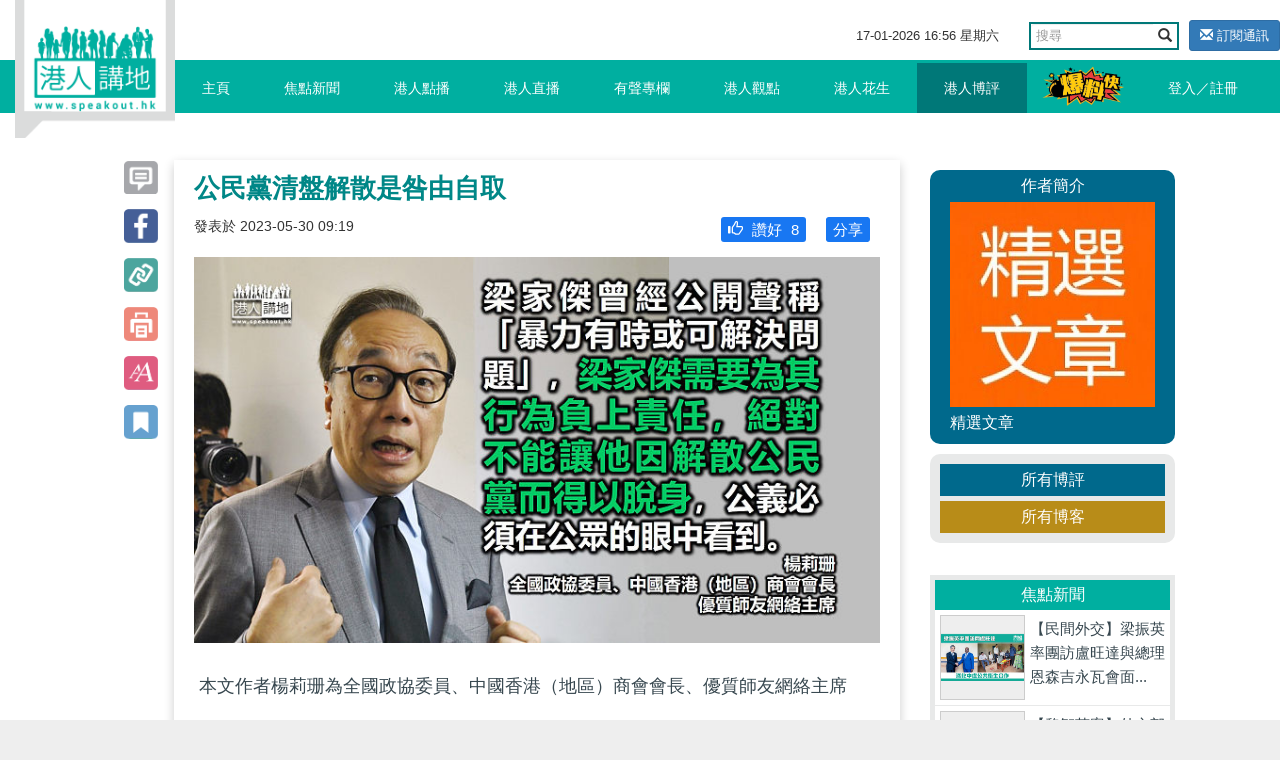

--- FILE ---
content_type: text/html; charset=UTF-8
request_url: https://www.speakout.hk/index.php/%E6%B8%AF%E4%BA%BA%E5%8D%9A%E8%A9%95/91880/-%E7%B2%BE%E9%81%B8%E6%96%87%E7%AB%A0-%E5%85%AC%E6%B0%91%E9%BB%A8%E6%B8%85%E7%9B%A4%E8%A7%A3%E6%95%A3%E6%98%AF%E5%92%8E%E7%94%B1%E8%87%AA%E5%8F%96
body_size: 28405
content:
<!DOCTYPE html>
<html lang="en">
<head>
<title>公民黨清盤解散是咎由自取 - 港人博評 - 港人講地</title>
<meta name="keywords" content="公民黨 梁家傑 清盤 黎智英 美國 制裁香港 公民黨清盤解散是咎由自取">
<meta name="description" content="本文作者楊莉珊為全國政協委員、中國香港（地區）商會會長、優質師友網絡主席 在香港創黨17年的公民黨5月27日召開特別會員大會，有超過四分之三出席黨員同意清盤解散。「末代主席」梁家傑形容，公民黨走完最後程式後...">
<meta name="author" content="精選文章">
<meta charset="utf-8">
<meta http-equiv="X-UA-Compatible" content="IE=edge">
<meta name="viewport" content="width=device-width, initial-scale=1, minimum-scale=1, maximum-scale=1, user-scalable=no, viewport-fit=cover">
<meta name="csrf-token" content="hmfntFbIXfmscsKy7c3C7OmbMOkkkY6JfXzT0mvT">
<meta name="apple-mobile-web-app-capable" content="yes">
<meta property="fb:app_id" content="279580235862496">
<meta property="fb:pages" content="156468627834558" />
<meta property="og:url" content="https://www.speakout.hk/index.php/%E6%B8%AF%E4%BA%BA%E5%8D%9A%E8%A9%95/91880/-%E7%B2%BE%E9%81%B8%E6%96%87%E7%AB%A0-%E5%85%AC%E6%B0%91%E9%BB%A8%E6%B8%85%E7%9B%A4%E8%A7%A3%E6%95%A3%E6%98%AF%E5%92%8E%E7%94%B1%E8%87%AA%E5%8F%96" />
<meta property="og:type" content="website" />
<meta property="og:title" content="公民黨清盤解散是咎由自取" />
<meta property="og:description" content="本文作者楊莉珊為全國政協委員、中國香港（地區）商會會長、優質師友網絡主席 在香港創黨17年的公民黨5月27日召開特別會員大會，有超過四分之三出席黨員同意清盤解散。「末代主席」梁家傑形容，公民黨走完最後程式後..." />
<meta property="og:image" content="https://img.speakout.hk/articles/cover/20230530/ee73c2da53c4ad941163783e00f5788a.jpg!s728" />
<meta property="og:image:secure_url" content="https://img.speakout.hk/articles/cover/20230530/ee73c2da53c4ad941163783e00f5788a.jpg!s728" />
<meta property="og:image:height" content="728" />
<meta property="og:image:width" content="728" />
<meta property="og:image:type" content="image/jpeg" />
<link rel="stylesheet" href="https://g.alicdn.com/de/prismplayer/2.9.17/skins/default/aliplayer-min.css" />
<link rel="stylesheet" href="/css/sweetalert2.min.css" />
<link href="/css/vendor.css?id=baf630ad7050a8765732" rel="stylesheet">
<link href="/css/app.css?id=a54d87c5ec25ddec63ce" rel="stylesheet">
<style>
        .subscribe-btn {
            display: inline-block;
            margin-left: 10px;
            font-size: 13px;
        }

        header .navbar-default .nav-left {
            position: absolute;
        }
    </style>
<style>
    .video-square {
        padding-bottom: 100%;
    }

    .prism-player .prism-big-play-btn {
        left: 40%!important;
        bottom: 35%!important;
        width: 90px;
        height: 90px;
        background: url("/images/TB1YuE3KFXXXXaAXFXXXXXXXXXX-256-512.png") no-repeat -2px -2px;
    }
    .prism-player .prism-big-play-btn .outter {
        width: 90px;
        height: 90px;  
    }

    .prism-player .prism-cc-btn {
        display: none;
    }

    .bottom_xf {
        background-color: #ccc;
        width: 50%;
        height: 2em;
        margin: 0 auto;
        overflow: hidden;
        position: fixed;
        top: 0px;
        font-size: 20px;
        text-align: center;
        line-height: 2em;
        z-index: 9999;
        opacity: 0.7;
        left: 25%;
    }

    .bottom_xf p {
        color: red !important;
    }
</style>
</head>
<body>
<div id="app">
<div class="body-slide-0" id="wrap-all">
<header class="body-motion " id="header"><a class="logo visible-xs visible-sm" href="/"></a>
<div class="right-top-container hidden-xs hidden-sm">
<div class="date-and-search">
<div class="date hidden-xs"> <span class="date-time"></span></div>
<div class="search-box ">
<form action="/search/" class="form">
<div class="input-group">
<input type="text" class="form-control" placeholder="搜尋" name="query">
<span class="input-group-btn">
<button class="btn btn-default btn-search" type="submit"><i class="glyphicon glyphicon-search"></i></button>
</span>
</div>
</form>
</div>
<a class="subscribe-btn btn btn-primary btn-sm" href="https://www.speakout.hk/index.php/email/subscribe">
<i class="glyphicon glyphicon-envelope"></i> 訂閱通訊
</a>
</div>
</div>
<nav class="navbar navbar-default my-nav">
<div class="nav-container container"><a class="logo" href="/"></a>
<div class="navbar-header">
<button class="navbar-toggle collapsed visible-sm visible-xs" style="float: left;" id="sidebar-toggle" type="button" data-toggle="collapse" aria-expanded="false" data-target="#navbarSupportedContent"><span class="sr-only"></span><span class="icon-bar"></span><span class="icon-bar"></span><span class="icon-bar"></span></button>
<a href="https://www.speakout.hk/index.php/report" id="" type="button" style="
              float: right;
              /* padding: 3px; */
              margin: 4px;
              margin-right: 20px;
              "><img src="/images/fast_report.png" style="height:40px" alt=""></a>
</div>
<div class="sidebar hidden-sm" id="sidebar">
<ul class="nav navbar-nav nav-left hidden-xs hidden-sm">
<li><a href="/">主頁<span class="pipe hidden-xs"></span></a></li>
<li class=><a href="https://www.speakout.hk/index.php/%E7%84%A6%E9%BB%9E%E6%96%B0%E8%81%9E">焦點新聞<span class="pipe hidden-xs"></span></a></li>
<li class=><a href="https://www.speakout.hk/index.php/%E6%B8%AF%E4%BA%BA%E9%BB%9E%E6%92%AD">港人點播<span class="pipe hidden-xs"></span></a></li>
<li class=><a href="https://www.speakout.hk/index.php/%E6%B8%AF%E4%BA%BA%E7%9B%B4%E6%92%AD">港人直播<span class="pipe hidden-xs"></span></a></li>
<li class=><a href="https://www.speakout.hk/index.php/%E6%9C%89%E8%81%B2%E5%B0%88%E6%AC%84">有聲專欄<span class="pipe hidden-xs"></span></a></li>
<li class=><a href="https://www.speakout.hk/index.php/%E6%B8%AF%E4%BA%BA%E8%A7%80%E9%BB%9E">港人觀點<span class="pipe hidden-xs">
<div class="evaluation-more"><a href="https://www.speakout.hk/index.php/%E7%B7%A8%E8%BC%AF%E8%A7%80%E9%BB%9E">編輯觀點</a><a href="https://www.speakout.hk/index.php/%E6%89%80%E6%9C%89%E8%A7%80%E9%BB%9E">所有觀點</a></div>
</span></a>
</li>
<li class=><a href="https://www.speakout.hk/index.php/%E6%B8%AF%E4%BA%BA%E8%8A%B1%E7%94%9F">港人花生<span class="pipe hidden-xs"></span></a></li>
<li class=activate><a href="https://www.speakout.hk/index.php/%E6%B8%AF%E4%BA%BA%E5%8D%9A%E8%A9%95">港人博評
<span class="pipe hidden-xs">
<div class="evaluation-more"><a href="https://www.speakout.hk/index.php/%E5%8D%9A%E5%AE%A2%E9%A4%A8">博客館</a><a href="https://www.speakout.hk/index.php/%E6%89%80%E6%9C%89%E5%8D%9A%E8%A9%95">所有博評</a></div>
</span></a>
</li>
<li><a style="padding:0; margin:0" href="https://www.speakout.hk/index.php/report"><img src="/images/fast_report.png" style="height:40px;margin: 3px;" alt=""></a></li>
</ul>
<ul class="nav navbar-nav nav-right hidden-xs hidden-sm">
<li class="hidden-xs hidden-sm"><a href="https://www.speakout.hk/index.php/login">登入／註冊</a></li>
</ul>
</div>
</div>
<div class="visible-xs">
<div class="mobile-nav-bar">
<div class="nav-row has-border">
<div class="category ">
<a href="/">主頁</a>
</div>
<div class="category ">
<a href=" https://www.speakout.hk/index.php/%E7%84%A6%E9%BB%9E%E6%96%B0%E8%81%9E">焦點新聞</a>
</div>
<div class="category ">
<a href="https://www.speakout.hk/index.php/%E6%B8%AF%E4%BA%BA%E9%BB%9E%E6%92%AD">港人點播</a>
</div>
<div class="category ">
<a href="https://www.speakout.hk/index.php/%E6%B8%AF%E4%BA%BA%E7%9B%B4%E6%92%AD">港人直播</a>
</div>
</div>
</div>
<div class="mobile-nav-bar">
<div class="nav-row">
<div class="category ">
<a href="https://www.speakout.hk/index.php/%E6%9C%89%E8%81%B2%E5%B0%88%E6%AC%84">有聲專欄</a>
</div>
<div class="category ">
<a href="https://www.speakout.hk/index.php/%E6%B8%AF%E4%BA%BA%E8%A7%80%E9%BB%9E">港人觀點</a>
</div>
<div class="category ">
<a href="https://www.speakout.hk/index.php/%E6%B8%AF%E4%BA%BA%E8%8A%B1%E7%94%9F">港人花生</a>
</div>
<div class="category active">
<a href="https://www.speakout.hk/index.php/%E6%B8%AF%E4%BA%BA%E5%8D%9A%E8%A9%95">港人博評</a>
</div>
</div>
</div>
</div>
</header>
<div class="white-space" id="white-space"></div>
<div class="container">
<div class="category-container">
<div class="row">
<div class="col-md-9 col-xs-12" itemscope itemtype="http://schema.org/Article">
<div class="row the-article ">
<div class="col-sm-1 hidden-xs share-btn-group">
<div class="btns article-btns-desktop" style="position: fixed;">
<a href="https://www.speakout.hk/index.php/%E6%B8%AF%E4%BA%BA%E5%8D%9A%E8%A9%95/91880/-%E7%B2%BE%E9%81%B8%E6%96%87%E7%AB%A0-%E5%85%AC%E6%B0%91%E9%BB%A8%E6%B8%85%E7%9B%A4%E8%A7%A3%E6%95%A3%E6%98%AF%E5%92%8E%E7%94%B1%E8%87%AA%E5%8F%96#comment">
<div class="btn"></div>
</a>
<a class="btn" href="http://www.facebook.com/sharer/sharer.php?u=https://www.speakout.hk/index.php/%E6%B8%AF%E4%BA%BA%E5%8D%9A%E8%A9%95/91880/-%E7%B2%BE%E9%81%B8%E6%96%87%E7%AB%A0-%E5%85%AC%E6%B0%91%E9%BB%A8%E6%B8%85%E7%9B%A4%E8%A7%A3%E6%95%A3%E6%98%AF%E5%92%8E%E7%94%B1%E8%87%AA%E5%8F%96" onclick="window.open(this.href, '', 'width=660,height=300'); return false;"></a>
<div class="btn copy-link" data-clipboard-text="公民黨清盤解散是咎由自取-港人講地 https://www.speakout.hk/index.php/%E6%B8%AF%E4%BA%BA%E5%8D%9A%E8%A9%95/91880"></div>
<div class="btn print-page"></div>
<div class="btn control-font-size"></div>
<div class="btn favorite-article"></div>
</div>
</div>
<div class="col-sm-11 col-xs-12 article-wrap ">
<article class="article-area">
<div class="title" itemprop="name">
公民黨清盤解散是咎由自取
</div>
<div class="subtitle">
<small><span class="hidden-xs" itemprop="datePublished" content="2023-05-30 09:19:56">發表於
2023-05-30 09:19</span></small>
<div class="share facebook-like float-right">
</div>
<div class="like float-right" style="background: #1877f2; margin:0 10px;border-radius: 3px;padding:2px">
<a style="color:#ffffff" href="http://www.facebook.com/sharer/sharer.php?u=https://www.speakout.hk/index.php/%E6%B8%AF%E4%BA%BA%E5%8D%9A%E8%A9%95/91880/-%E7%B2%BE%E9%81%B8%E6%96%87%E7%AB%A0-%E5%85%AC%E6%B0%91%E9%BB%A8%E6%B8%85%E7%9B%A4%E8%A7%A3%E6%95%A3%E6%98%AF%E5%92%8E%E7%94%B1%E8%87%AA%E5%8F%96">
<span style="padding-left: 5px">分享</span>
</a>
</div>
<div class="like float-right like-btn" style="background: #1877f2; margin:0 10px;border-radius: 3px;padding:2px" data-url="https://www.speakout.hk/index.php/article/like/91880">
<span style="padding-left: 5px" class="like-icon glyphicon  glyphicon-thumbs-up "></span>
<span>讚好</span>
<span class="engagement-count">8</span>
</div>
</div>
<div class="cover-image" itemprop="image"><img src="https://img.speakout.hk/articles/cover/20230530/ee73c2da53c4ad941163783e00f5788a.jpg!w728" class="img-responsive" alt="公民黨清盤解散是咎由自取"></div>
<div class="article ck-content" itemprop="articleBody" id="articleBody">
<p class="MsoNormal">本文作者楊莉珊為全國政協委員、中國香港（地區）商會會長、優質師友網絡主席</p><p class="MsoNormal"><br></p><p class="MsoNormal">在香港創黨17年的公民黨5月27日召開特別會員大會，有超過四分之三出席黨員同意清盤解散。「末代主席」梁家傑形容，公民黨走完最後程式後，「將會從地球上消失」，在無人肯接任主席和執委，無從籌款之下，公民黨就難以持續，一切都來得自然，「也無風雨也無晴」。梁家傑說得多麼輕鬆瀟灑，但公民黨一再做出違反法例的行為，即使解散也不能卸責，更不能一筆勾銷，逃避刑責。</p><p class="MsoNormal"> </p><p class="MsoNormal">退出公民黨後創立「民主思路」的行政會議成員湯家驊表示，退黨時已看到「公民党在偏激路線下沒有出路」，他指出公民黨理念偏離的最大轉捩點是2010年決定參與五區公投，其後愈走愈激進，「之後每況愈下，五區公投、佔中、反政改、19年黑暴，我係無能力扭轉呢個劣勢。」</p><p class="MsoNormal"> </p><p class="MsoNormal">全國港澳研究會顧問劉兆佳稱，公民黨唯一的出路就是徹底改變政治立場，放下同中央鬥爭的姿態。但他們沒有做，事實上也做不到。因此在新的政治環境之下，解散公民黨就成了唯一選擇。</p><p class="MsoNormal"> </p><p class="MsoNormal">公民黨是一個以專業人士為主的政黨，因其核心成員多為資深大律師，香港人稱律師為「大狀」，是以公民黨又有「大狀黨」之稱。公民黨創黨之初明言以成為執政黨為目標，2006年公民黨成立後，其成員余若薇、吳靄儀、陳家洛等成員先後入選立法會，其高峰時在立法會有六個議席，曾與香港民主黨並列立法會民主派第一大黨，一段時間中對香港政治有重大影響力。</p><p class="MsoNormal"> </p><p class="MsoNormal">成立早期，公民黨人士被認為路線溫和理性，與傳統大黨民主黨相比，公民黨網羅資深大狀、學者等「藍血」精英，定位更高，當年就以執政為目標。</p><p class="MsoNormal"> </p><p class="MsoNormal">創黨主席關信基當時指，公民黨對中央政府非常友善，無任何敵意，中央亦未視該黨為敵人。中央對於早期的公民黨期望甚高，希望他們可扮演「忠誠反對派」的角色，當憲制框架內的開明派，推動香港社會發展。</p><p class="MsoNormal"> </p><p class="MsoNormal">公民黨前身是 「四十五條關注組」，後者則由 「二十三條關注組」衍變而成。在與社民連站到一起、共同發起所謂 「五區總辭，變相公投」之前，公民黨一直給人以 「非激進」的印象。</p><p class="MsoNormal"> </p><p class="MsoNormal">但是，由2014年推動非法「佔中」，2016年旺角暴亂，到2019年「修例風波」期間，公民黨都不斷合理化暴力，公然為暴徒撐腰。楊岳橋宣揚所謂「有案底讓人生更精彩」、梁家傑宣揚所謂「暴力有時或可解決問題」等論調，宣揚暴力，在「反國教」、非法「佔中」、旺角暴亂、修例風波中，一再合理化暴力，部分成員以法律專業為暴徒提供支援，向社會發放大量誤導性的言論，以法律專業惑亂香港。</p><p class="MsoNormal"> </p><p class="MsoNormal">2019年公民黨成員曾經訪美，與時任美國副總統彭斯和眾議院議長裴洛西會面，亦曾致函美國國會領袖，要求通過《香港人權與民主法案》，引起中央強烈不滿，認為是尋求外國勢力干預香港。
</p><p class="MsoNormal"> </p><p class="MsoNormal">僅2006至2011年，公民黨就收取壹傳媒創辦人黎智英共1,456萬港元的捐款，其助手馬克·西蒙還于2013年向公民黨捐款300萬港元。這類來自非會員的大額捐款證明公民党已不是單純依靠會員捐款而運作的組織，而黎智英正是眾所周知海外反華勢力在港代理人，公民黨勾結外國勢力證據確鑿。</p><p class="MsoNormal"> </p><p class="MsoNormal">2020年反對派政黨的形勢急轉直下，人大常委會就議員資格問題做出決定，港府宣佈4名議員即時喪失資格，當中包括3名公民黨議員。翌年，楊岳橋、郭家麒、譚文豪等曾經參加攬炒派初選者被控顛覆國家政權罪，先後宣佈退黨，並發表公開信呼籲解散公民黨，形容已經完成了歷史任務。公民黨自2021年轉趨低調，不再有公開活動。</p><p class="MsoNormal"> </p><p class="MsoNormal">梁家傑曾經公開聲稱「暴力有時或可解決問題」，梁家傑需要為其行為負上責任，絕對不能讓他因解散公民黨而得以脫身，公義必須在公眾的眼中看到。公民黨清盤可能是想掩蓋「收受境外非法資助」等事宜，試圖毀滅有關證據，逃避法律責任。</p><p class="MsoNormal"> </p><p>
圖片來源：星島日報<br></p><p><br></p>
<p>請Follow我們的YouTube頻道：<a href="https://bit.ly/2kgU8qg" target="_blank">https://bit.ly/2kgU8qg</a></p>
<p><br></p>
<p>下載我們的手機應用程式，收看第一手精彩內容：<a href="https://www.speakout.hk/app" target="_blank">https://www.speakout.hk/app</a></p>
<p><br></p>
<p>瀏覽我們的IG：<a href="https://www.instagram.com/speakout_hk/?hl=zh-hk" target="_blank">https://www.instagram.com/speakout_hk/?hl=zh-hk</a></p>
</div>
</article>
<div class="declarement">（本文純屬作者個人意見，不代表『港人講地』立場。）</div>
<div class="bottom-share">
</div>
<div class="article-tag col-sm-12">
<p class="text">標籤</p>
<div class="box">
<a class="tag" href="https://www.speakout.hk/index.php/%E6%A8%99%E7%B1%A4/%E5%85%AC%E6%B0%91%E9%BB%A8">
<span class="head">#</span><span class="body">公民黨</span>
<i class="favorite-tag glyphicon glyphicon-star-empty" data-url="https://www.speakout.hk/index.php/tag/favorite/156" title="收藏"></i>
</a>
<a class="tag" href="https://www.speakout.hk/index.php/%E6%A8%99%E7%B1%A4/%E6%A2%81%E5%AE%B6%E5%82%91">
<span class="head">#</span><span class="body">梁家傑</span>
<i class="favorite-tag glyphicon glyphicon-star-empty" data-url="https://www.speakout.hk/index.php/tag/favorite/1422" title="收藏"></i>
</a>
<a class="tag" href="https://www.speakout.hk/index.php/%E6%A8%99%E7%B1%A4/%E6%B8%85%E7%9B%A4">
<span class="head">#</span><span class="body">清盤</span>
<i class="favorite-tag glyphicon glyphicon-star-empty" data-url="https://www.speakout.hk/index.php/tag/favorite/16438" title="收藏"></i>
</a>
<a class="tag" href="https://www.speakout.hk/index.php/%E6%A8%99%E7%B1%A4/%E9%BB%8E%E6%99%BA%E8%8B%B1">
<span class="head">#</span><span class="body">黎智英</span>
<i class="favorite-tag glyphicon glyphicon-star-empty" data-url="https://www.speakout.hk/index.php/tag/favorite/427" title="收藏"></i>
</a>
<a class="tag" href="https://www.speakout.hk/index.php/%E6%A8%99%E7%B1%A4/%E7%BE%8E%E5%9C%8B">
<span class="head">#</span><span class="body">美國</span>
<i class="favorite-tag glyphicon glyphicon-star-empty" data-url="https://www.speakout.hk/index.php/tag/favorite/235" title="收藏"></i>
</a>
<a class="tag" href="https://www.speakout.hk/index.php/%E6%A8%99%E7%B1%A4/%E5%88%B6%E8%A3%81%E9%A6%99%E6%B8%AF">
<span class="head">#</span><span class="body">制裁香港</span>
<i class="favorite-tag glyphicon glyphicon-star-empty" data-url="https://www.speakout.hk/index.php/tag/favorite/14335" title="收藏"></i>
</a>
</div>
</div>
<div class="emoji-container emoji-container-fix animated">
<div class="emoji-item">
<div class="text-center emoji-item-val ">
3
</div>
<img class="emoji-img" src="https://img.speakout.hk/emojis/97375cc769c5b355912171a6563c0dbc.png" data-url="https://www.speakout.hk/index.php/emoji/stat/9/91880">
<div class="text-center font-weight-bold">好正
</div>
</div>
<div class="emoji-item">
<div class="text-center emoji-item-val ">
1
</div>
<img class="emoji-img" src="https://img.speakout.hk/emojis/d9e29031793d9bf597ae29e20d9b801e.png" data-url="https://www.speakout.hk/index.php/emoji/stat/15/91880">
<div class="text-center font-weight-bold">心心眼
</div>
</div>
<div class="emoji-item">
<div class="text-center emoji-item-val ">
0
</div>
<img class="emoji-img" src="https://img.speakout.hk/emojis/527e27912a4d818925182ce635193ae5.png" data-url="https://www.speakout.hk/index.php/emoji/stat/24/91880">
<div class="text-center font-weight-bold">好好笑
</div>
</div>
<div class="emoji-item">
<div class="text-center emoji-item-val ">
1
</div>
<img class="emoji-img" src="https://img.speakout.hk/emojis/9af517317a8cad4bbfa45cb37b048c3d.png" data-url="https://www.speakout.hk/index.php/emoji/stat/19/91880">
<div class="text-center font-weight-bold">令人傷心
</div>
</div>
<div class="emoji-item">
<div class="text-center emoji-item-val ">
1
</div>
<img class="emoji-img" src="https://img.speakout.hk/emojis/e2e726c72d83b82a5abf38d760e3d2c6.png" data-url="https://www.speakout.hk/index.php/emoji/stat/16/91880">
<div class="text-center font-weight-bold">嬲爆
</div>
</div>
<div class="emoji-panel-toggle">
<i class="glyphicon glyphicon-remove"></i>
</div>
</div>
<div class="relate--- col-sm-12">
<div class="title blog-title">
相關博評</div>
<div class="list">
<div class="item"><a class="blog" href="https://www.speakout.hk/index.php/%E6%B8%AF%E4%BA%BA%E5%8D%9A%E8%A9%95/102450/-%E7%8D%A8%E5%AE%B6%E6%96%87%E7%AB%A0-%E5%A4%A7%E7%81%A3%E5%8D%80%E7%AB%8B%E6%B3%95%E4%B9%8B%E8%89%AF%E5%A5%BD%E9%96%8B%E7%AB%AF">【獨家文章】大灣區立法之良好開端</a>
</div>
<div class="item"><a class="blog" href="https://www.speakout.hk/index.php/%E6%B8%AF%E4%BA%BA%E5%8D%9A%E8%A9%95/102589/-%E7%8D%A8%E5%AE%B6%E6%96%87%E7%AB%A0-%E9%A1%A7%E6%95%8F%E5%BA%B7-%E9%BB%8E%E6%99%BA%E8%8B%B1%E6%A1%88%E8%AD%89%E6%93%9A%E5%85%85%E8%B6%B3">【獨家文章】顧敏康：黎智英案證據充足</a>
</div>
<div class="item"><a class="blog" href="https://www.speakout.hk/index.php/%E6%B8%AF%E4%BA%BA%E5%8D%9A%E8%A9%95/102502/-%E7%8D%A8%E5%AE%B6%E6%96%87%E7%AB%A0-%E6%96%B0%E5%B9%B4%E8%B3%80%E8%A9%9E%E9%BC%93%E8%88%9E%E9%A6%99%E6%B8%AF%E5%90%84%E7%95%8C">【獨家文章】新年賀詞鼓舞香港各界</a>
</div>
</div>
</div>
<div class="row" id="comment">
<div class="col-sm-12">
<div class="comments-container">
<h1>評論</h1>
<div class="post-comment">
<form class="form-inline comment-form">
<div class="form-group col-sm-10">
<textarea class="comment_content form-control" name="comment_content"></textarea>
<input type="hidden" name="parent_id" value="0">
</div>
<button type="submit" class="comment-submit btn btn-primary col-sm-2" disabled="disabled">評論</button>
</form>
</div>
<ul id="comments-list" class="comments-list comments-box">
<li>
<div class="comment-main-level" data-id="56854">
<div class="comment-avatar"><img src="/images/avatar-default.jpg" alt="+85290****97"></div>
<div class="comment-box">
<div class="comment-head">
<h6 class="comment-name by-author">+85290****97</h6>
<span>2年前</span>
<div class="comment-tool">
<span class="vote-block ">
<i class="glyphicon glyphicon-thumbs-up comment-vote" title="點贊"></i>
<span class="comment-up-votes">1</span>
</span>
<i class="glyphicon glyphicon-comment comment-reply" title="回應">回應</i>
<i style="font-size: 13px;" class="glyphicon glyphicon-question-sign comment-report" data-comment-id=56854 title="檢舉">檢舉</i>
</div>
</div>
<div class="comment-content">
時晨到！
</div>
</div>
</div>
<ul class="comments-list reply-list"></ul>
<ul class="comments-list reply-list">
</ul>
</li>
</ul>
<div class="page-load-status">
<div class="loader-ellips infinite-scroll-request">
<span class="loader-ellips__dot"></span>
<span class="loader-ellips__dot"></span>
<span class="loader-ellips__dot"></span>
<span class="loader-ellips__dot"></span>
</div>
<p class="infinite-scroll-last">沒有更多評論</p>
<p class="infinite-scroll-error">沒有更多評論</p>
</div>
<div style="text-align: center">
<button class="load-more-btn btn btn-default">加載更多</button>
</div>
</div>
</div>
</div>
</div>
</div>
</div>
<div class="col-md-3 col-xs-12 hidden-xs">
<div class="promotion-wrapper-side">
</div>
<div class="cast"></div>
<div class="author-box visible-lg visible-md">
<div class="intro">
<div class="title">作者簡介</div>
<figure><img src="/files/img/more.png" data-echo="https://img.speakout.hk/authors/0fe1739bf8667b708dcbee8dbad995c0.jpg!s300">
<div class="name" itemprop="author">精選文章</div>
<div class="detail"></div>
</figure>
</div>
</div>
<div class="author-all"><a href="https://www.speakout.hk/index.php/%E5%8D%9A%E5%AE%A2%E9%A4%A8/%E7%B2%BE%E9%81%B8%E6%96%87%E7%AB%A0">所有博評</a><a href="https://www.speakout.hk/index.php/%E5%8D%9A%E5%AE%A2%E9%A4%A8">所有博客</a></div><br>
<div class="ranking hidden-xs">
<div class="title title-focus">焦點新聞</div>
<div class="list" style="display: block;">
<a class="item col-sm-6 col-md-12" href="https://www.speakout.hk/index.php/%E7%84%A6%E9%BB%9E%E6%96%B0%E8%81%9E/102613/%E3%80%90%E6%B0%91%E9%96%93%E5%A4%96%E4%BA%A4%E3%80%91%E6%A2%81%E6%8C%AF%E8%8B%B1%E7%8E%87%E5%9C%98%E8%A8%AA%E7%9B%A7%E6%97%BA%E9%81%94%E8%88%87%E7%B8%BD%E7%90%86%E6%81%A9%E6%A3%AE%E5%90%89%E6%B0%B8%E7%93%A6%E6%9C%83%E9%9D%A2%20%E6%B7%B1%E5%8C%96%E4%B8%AD%E7%9B%A7%E5%85%AC%E5%85%B1%E8%A1%9E%E7%94%9F%E5%90%88%E4%BD%9C">
<img class="pic" src="https://img.speakout.hk/articles/cover/20260116/0c0faafe544ad2da7f8951388189058c.jpg!s300" alt="">
<div class="text">
<p class="intro">【民間外交】梁振英率團訪盧旺達與總理恩森吉永瓦會面...</p>
</div>
</a>
<a class="item col-sm-6 col-md-12" href="https://www.speakout.hk/index.php/%E7%84%A6%E9%BB%9E%E6%96%B0%E8%81%9E/102610/%E3%80%90%E9%BB%8E%E6%99%BA%E8%8B%B1%E6%A1%88%E3%80%91%E5%A4%96%E4%BA%A4%E9%83%A8%E9%A7%90%E6%B8%AF%E5%85%AC%E7%BD%B2%E6%AD%A3%E5%91%8A%E7%BE%8E%E5%9C%8B%E5%80%8B%E5%88%A5%E6%94%BF%E5%AE%A2%20%E4%BF%83%E5%81%9C%E6%AD%A2%E5%8C%85%E5%BA%87%E5%8F%8D%E4%B8%AD%E4%BA%82%E6%B8%AF%E5%88%86%E5%AD%90%E5%8F%8A%E5%B9%B2%E9%A0%90%E7%89%B9%E5%8D%80%E5%8F%B8%E6%B3%95">
<img class="pic" src="https://img.speakout.hk/articles/cover/20260115/f4a939b761dcc2b305a793b6a3b7ed9a.jpg!s300" alt="">
<div class="text">
<p class="intro">【黎智英案】外交部駐港公署正告美國個別政客 促停止...</p>
</div>
</a>
<a class="item col-sm-6 col-md-12" href="https://www.speakout.hk/index.php/%E7%84%A6%E9%BB%9E%E6%96%B0%E8%81%9E/102608/%E3%80%90%E5%B2%90%E9%BB%83%E6%96%B0%E7%AF%87%E3%80%91%E4%B8%AD%E8%97%A5%E6%AA%A2%E6%B8%AC%E4%B8%AD%E5%BF%83%E5%A4%A7%E6%A8%93%E4%B8%BB%E8%A6%81%E8%A8%AD%E6%96%BD%E5%95%9F%E7%94%A8%20%E5%BC%95%E9%80%B2%E9%AB%98%E7%A7%91%E6%8A%80%E5%8A%A9%E5%8A%9B%E9%A6%99%E6%B8%AF%E6%89%93%E9%80%A0%E5%9C%8B%E9%9A%9B%E5%8C%96%E6%A9%8B%E9%A0%AD%E5%A0%A1">
<img class="pic" src="https://img.speakout.hk/articles/cover/20260115/b1428982a806e11d0a796c5954c9ddde.jpg!s300" alt="">
<div class="text">
<p class="intro">【岐黃新篇】中藥檢測中心大樓主要設施啟用 引進高科...</p>
</div>
</a>
<a class="item col-sm-6 col-md-12" href="https://www.speakout.hk/index.php/%E7%84%A6%E9%BB%9E%E6%96%B0%E8%81%9E/102603/%E3%80%90%E6%88%90%E6%9E%9C%E8%B1%90%E7%A2%A9%E3%80%91%E9%A6%99%E6%B8%AF%E6%96%B0%E8%81%9E%E8%81%AF29%E5%91%A8%E5%B9%B4%E6%9C%83%E5%93%A1%E5%A4%A7%E6%9C%83%20%E5%85%B1%E5%95%86%E6%96%B0%E9%9A%8E%E6%AE%B5%E6%A5%AD%E7%95%8C%E5%9C%98%E7%B5%90%E7%99%BC%E5%B1%95%E5%A4%A7%E8%A8%88">
<img class="pic" src="https://img.speakout.hk/articles/cover/20260115/a22a77bcabbb6c7e3256c89c7662fb0f.jpg!s300" alt="">
<div class="text">
<p class="intro">【成果豐碩】香港新聞聯29周年會員大會 共商新階段業...</p>
</div>
</a>
<a class="item col-sm-6 col-md-12" href="https://www.speakout.hk/index.php/%E7%84%A6%E9%BB%9E%E6%96%B0%E8%81%9E/102597/%E3%80%90%E5%AE%8F%E7%A6%8F%E8%8B%91%E4%BA%94%E7%B4%9A%E7%81%AB%E3%80%91%E7%AC%AC%E5%85%AB%E5%B1%86%E7%AB%8B%E6%B3%95%E6%9C%83%E9%A6%96%E6%AC%A1%E6%9C%83%E8%AD%B0%20%E6%9D%8E%E5%AE%B6%E8%B6%85%E5%BC%B7%E8%AA%BF%E5%95%8F%E8%B2%AC%E5%88%B0%E5%BA%95">
<img class="pic" src="https://img.speakout.hk/articles/cover/20260114/6bd4bfe3f4ebf20616e9a805d1ab7346.jpg!s300" alt="">
<div class="text">
<p class="intro">【宏福苑五級火】第八屆立法會首次會議 李家超強調問...</p>
</div>
</a>
</div>
</div>
<div class="ranking hidden-xs" id="gear-ranking2">
<div class="title">精選排行榜</div>
<div class="category">
<a class="active0">精選觀點</a><a>精選博評</a>
</div>
<div class="list">
<a class="item col-sm-6 col-md-12" href="https://www.speakout.hk/index.php/%E6%B8%AF%E4%BA%BA%E8%A7%80%E9%BB%9E/102385/-%E7%9F%AD%E7%89%87-%E6%9C%89%E8%81%B2%E5%B0%88%E6%AC%84-%E6%B8%AF%E4%BA%BA%E8%AC%9B%E5%9C%B0-%E7%B7%A8%E8%BC%AF%E5%AE%A4-%E5%A4%96%E5%AA%92%E7%82%92%E4%BD%9C%E9%BB%8E%E6%99%BA%E8%8B%B1-%E8%A2%AB%E9%97%9C%E6%8A%BC%E4%BA%94%E5%B9%B4--%E6%8E%A9%E9%A3%BE%E8%A9%90%E9%A8%99%E7%A7%91%E6%8A%80%E5%9C%92%E7%BD%AA%E4%BB%A5%E5%8D%9A%E5%90%8C%E6%83%85">
<img class="pic" src="https://img.speakout.hk/articles/cover/20251219/ef7d31a0f539132e82226ea216f9717d.jpg!s300">
<div class="text">
<p class="intro">【短片】【港人觀點】《港人講地》編輯室：外媒炒作黎...</p>
<div class="like float-right" style="background: #1877f2; margin:0 10px;border-radius: 3px;padding:2px; font-size:0.7rem; color:#ffffff">
<span style="padding-left: 5px" class="like-icon glyphicon glyphicon-thumbs-up "></span>
<span>讚好</span>
<span class="engagement-count">49</span>
</div>
</div>
</a>
<a class="item col-sm-6 col-md-12" href="https://www.speakout.hk/index.php/%E6%B8%AF%E4%BA%BA%E8%A7%80%E9%BB%9E/101721/-%E7%84%A6%E9%BB%9E%E7%9F%AD%E6%89%93-%E8%B3%B4%E6%B8%85%E5%BE%B7%E6%95%B8%E5%85%B8%E5%BF%98%E7%A5%96%E7%AB%9F%E8%87%AA%E8%AA%8D%E6%97%A5%E6%9C%AC%E4%BA%BA--%E8%B3%B4%E5%B2%B3%E8%AC%99%E9%A6%96%E6%AC%A1%E7%A6%8F%E5%BB%BA%E5%B0%8B%E6%A0%B9%E6%9B%B4%E9%A1%AF%E9%A2%A8%E9%AA%A8">
<img class="pic" src="https://img.speakout.hk/articles/cover/20251022/f7bd502a13641b493495715285e7f46a.jpg!s300">
<div class="text">
<p class="intro">【焦點短打】賴清德數典忘祖竟稱日本更似家人？ 賴岳...</p>
<div class="like float-right" style="background: #1877f2; margin:0 10px;border-radius: 3px;padding:2px; font-size:0.7rem; color:#ffffff">
<span style="padding-left: 5px" class="like-icon glyphicon glyphicon-thumbs-up "></span>
<span>讚好</span>
<span class="engagement-count">12</span>
</div>
</div>
</a>
<a class="item col-sm-6 col-md-12" href="https://www.speakout.hk/index.php/%E6%B8%AF%E4%BA%BA%E8%A7%80%E9%BB%9E/102378/-%E6%B8%AF%E4%BA%BA%E8%A9%95%E8%AB%96--%E5%A4%96%E5%AA%92%E7%82%92%E4%BD%9C%E9%BB%8E%E6%99%BA%E8%8B%B1-%E8%A2%AB%E9%97%9C%E6%8A%BC%E4%BA%94%E5%B9%B4--%E6%8E%A9%E9%A3%BE%E8%A9%90%E9%A8%99%E7%A7%91%E6%8A%80%E5%9C%92%E7%BD%AA%E4%BB%A5%E5%8D%9A%E5%90%8C%E6%83%85">
<img class="pic" src="https://img.speakout.hk/articles/cover/20251219/6d9b4e5245168b86272fece78c2fdea3.jpg!s300">
<div class="text">
<p class="intro">【港人觀點】外媒炒作黎智英「被關押五年」 掩飾詐騙...</p>
<div class="like float-right" style="background: #1877f2; margin:0 10px;border-radius: 3px;padding:2px; font-size:0.7rem; color:#ffffff">
<span style="padding-left: 5px" class="like-icon glyphicon glyphicon-thumbs-up "></span>
<span>讚好</span>
<span class="engagement-count">30</span>
</div>
</div>
</a>
<a class="item col-sm-6 col-md-12" href="https://www.speakout.hk/index.php/%E6%B8%AF%E4%BA%BA%E8%A7%80%E9%BB%9E/102110/-%E4%B8%80%E5%91%A8%E5%9C%88%E9%BB%9E-%E6%9D%8E%E9%B4%BB%E7%AB%A0-%E5%B7%A6%E5%AE%97%E6%A3%A0%E7%99%BE%E4%BA%94%E5%B9%B4%E5%89%8D-%E7%A5%9E%E9%A0%90%E8%A8%80--%E7%B2%BE%E6%BA%96%E5%91%BD%E4%B8%AD%E6%97%A5%E6%9C%AC%E5%8F%B3%E7%BF%BC%E7%9A%84%E7%8B%BC">
<img class="pic" src="https://img.speakout.hk/articles/cover/20251128/7d0a7cd76a83fd7fd9955e33ef0acf80.jpg!s300">
<div class="text">
<p class="intro">【一周圈點】李鴻章、左宗棠百五年前「神預言」 精準...</p>
<div class="like float-right" style="background: #1877f2; margin:0 10px;border-radius: 3px;padding:2px; font-size:0.7rem; color:#ffffff">
<span style="padding-left: 5px" class="like-icon glyphicon glyphicon-thumbs-up "></span>
<span>讚好</span>
<span class="engagement-count">27</span>
</div>
</div>
</a>
<a class="item col-sm-6 col-md-12" href="https://www.speakout.hk/index.php/%E6%B8%AF%E4%BA%BA%E8%A7%80%E9%BB%9E/102319/-%E7%84%A6%E9%BB%9E%E7%9F%AD%E6%89%93-%E9%BB%8E%E6%99%BA%E8%8B%B1%E5%8B%BE%E7%B5%90%E5%A4%96%E5%9C%8B%E5%8B%A2%E5%8A%9B%E7%AD%89%E7%BD%AA%E6%88%90-%E6%93%8D%E6%8E%A7%E5%AA%92%E9%AB%94%E5%82%B7%E5%AE%B3%E5%9C%8B%E5%AE%B6%E7%BD%AA%E5%A4%A7%E6%83%A1%E6%A5%B5">
<img class="pic" src="https://img.speakout.hk/articles/cover/20251215/b74514ee29c51f566d3c3ad8df6594aa.jpg!s300">
<div class="text">
<p class="intro">【焦點短打】黎智英勾結外國勢力等罪成 操控媒體傷害...</p>
<div class="like float-right" style="background: #1877f2; margin:0 10px;border-radius: 3px;padding:2px; font-size:0.7rem; color:#ffffff">
<span style="padding-left: 5px" class="like-icon glyphicon glyphicon-thumbs-up "></span>
<span>讚好</span>
<span class="engagement-count">8</span>
</div>
</div>
</a>
</div>
<div class="list">
<a class="item col-sm-6 col-md-12" href="https://www.speakout.hk/index.php/%E6%B8%AF%E4%BA%BA%E5%8D%9A%E8%A9%95/102170/-%E7%8D%A8%E5%AE%B6%E6%96%87%E7%AB%A0-%E5%A6%82%E6%9C%9F%E5%AE%8C%E6%88%90%E9%81%B8%E8%88%89-%E6%9B%B4%E5%88%A9%E7%81%BD%E6%83%85%E8%99%95%E7%90%86"><img class="pic" src="https://img.speakout.hk/articles/cover/20251203/52acb8dfac6df9ac7c5febe84ee0ca2b.jpg!s300">
<div class="text">
<p class="intro">【獨家文章】如期完成選舉 更利災情處理</p>
<div class="like float-right" style="background: #1877f2; margin:0 10px;border-radius: 3px;padding:2px; font-size:0.7rem; color:#ffffff">
<span style="padding-left: 5px" class="like-icon glyphicon glyphicon-thumbs-up "></span>
<span>讚好</span>
<span class="engagement-count">12</span>
</div>
</div>
</a>
<a class="item col-sm-6 col-md-12" href="https://www.speakout.hk/index.php/%E6%B8%AF%E4%BA%BA%E5%8D%9A%E8%A9%95/101824/-%E7%8D%A8%E5%AE%B6%E6%96%87%E7%AB%A0-%E7%B5%A6%E4%B8%AD%E7%BE%8E%E5%85%83%E9%A6%96%E6%9C%83%E6%99%A4%E6%89%93%E5%88%86"><img class="pic" src="https://img.speakout.hk/articles/cover/20251103/b8e3209354b9d163fa0f418ea2983439.jpg!s300">
<div class="text">
<p class="intro">【獨家文章】給中美元首會晤打分</p>
<div class="like float-right" style="background: #1877f2; margin:0 10px;border-radius: 3px;padding:2px; font-size:0.7rem; color:#ffffff">
<span style="padding-left: 5px" class="like-icon glyphicon glyphicon-thumbs-up "></span>
<span>讚好</span>
<span class="engagement-count">11</span>
</div>
</div>
</a>
<a class="item col-sm-6 col-md-12" href="https://www.speakout.hk/index.php/%E6%B8%AF%E4%BA%BA%E5%8D%9A%E8%A9%95/102045/-%E7%8D%A8%E5%AE%B6%E6%96%87%E7%AB%A0-%E6%95%99%E8%82%B2%E7%95%8C%E9%BB%91%E5%90%8D%E5%96%AE"><img class="pic" src="https://img.speakout.hk/articles/cover/20251124/63708f64b8925656e1fe35f796be6648.jpg!s300">
<div class="text">
<p class="intro">【獨家文章】教育界黑名單</p>
<div class="like float-right" style="background: #1877f2; margin:0 10px;border-radius: 3px;padding:2px; font-size:0.7rem; color:#ffffff">
<span style="padding-left: 5px" class="like-icon glyphicon glyphicon-thumbs-up "></span>
<span>讚好</span>
<span class="engagement-count">17</span>
</div>
</div>
</a>
<a class="item col-sm-6 col-md-12" href="https://www.speakout.hk/index.php/%E6%B8%AF%E4%BA%BA%E5%8D%9A%E8%A9%95/102126/-%E7%8D%A8%E5%AE%B6%E6%96%87%E7%AB%A0-%E7%81%AB%E7%81%BD%E7%84%A1%E6%83%85%E8%A6%8B%E7%9C%9F%E6%83%85"><img class="pic" src="https://img.speakout.hk/articles/cover/20251129/84f22154251d5917e178aa41ec871e97.jpg!s300">
<div class="text">
<p class="intro">【獨家文章】火災無情見真情</p>
<div class="like float-right" style="background: #1877f2; margin:0 10px;border-radius: 3px;padding:2px; font-size:0.7rem; color:#ffffff">
<span style="padding-left: 5px" class="like-icon glyphicon glyphicon-thumbs-up "></span>
<span>讚好</span>
<span class="engagement-count">8</span>
</div>
</div>
</a>
<a class="item col-sm-6 col-md-12" href="https://www.speakout.hk/index.php/%E6%B8%AF%E4%BA%BA%E5%8D%9A%E8%A9%95/101689/-%E7%8D%A8%E5%AE%B6%E6%96%87%E7%AB%A0-%E6%99%AE%E5%A4%A9%E5%90%8C%E6%85%B6-%E9%A6%99%E6%B8%AF%E5%B1%95%E7%94%9F%E6%A9%9F"><img class="pic" src="https://img.speakout.hk/articles/cover/20251020/19e70d5682c76fcb9d2ad622d3ffabb0.jpg!s300">
<div class="text">
<p class="intro">【獨家文章】普天同慶 香港展生機</p>
<div class="like float-right" style="background: #1877f2; margin:0 10px;border-radius: 3px;padding:2px; font-size:0.7rem; color:#ffffff">
<span style="padding-left: 5px" class="like-icon glyphicon glyphicon-thumbs-up "></span>
<span>讚好</span>
<span class="engagement-count">7</span>
</div>
</div>
</a>
</div>
</div>
<div class="carousel col-sm-6 col-md-12 slide" id="carousel-topic" data-ride="carousel" style="clear:both">
<div class="carousel-inner" role="listbox">
<div class="item  active ">
<a href="https://www.speakout.hk/index.php/topic/13/%E9%BB%8E%E6%99%BA%E8%8B%B1%E6%A1%88">
<img src="https://img.speakout.hk/topics/cover/2024/4f1ffd06b201f51e8210e1a32bbbbf3f.jpeg!s300" alt="">
</a>
</div>
<div class="item ">
<a href="https://www.speakout.hk/index.php/topic/16/2025%E7%AB%8B%E6%B3%95%E6%9C%83%E9%81%B8%E8%88%89">
<img src="https://img.speakout.hk/topics/cover/2025/6df8149c837ddb38b42c0c50d5082255.jpg!s300" alt="">
</a>
</div>
<div class="item ">
<a href="https://www.speakout.hk/index.php/topic/17/2025%E5%85%A8%E9%81%8B%E6%9C%83%E7%9B%B4%E6%93%8A">
<img src="https://img.speakout.hk/topics/cover/2025/a3400343df71940f23927d14b2f951d0.jpg!s300" alt="">
</a>
</div>
<div class="item ">
<a href="https://www.speakout.hk/index.php/topic/15/%E6%8A%97%E6%88%B0%E5%8B%9D%E5%88%A980%E5%91%A8%E5%B9%B4">
<img src="https://img.speakout.hk/topics/cover/2025/9f7d7986a618a4a255cb4c4a6327aab5.jpg!s300" alt="">
</a>
</div>
<div class="item ">
<a href="https://www.speakout.hk/index.php/topic/12/%E5%8D%97%E6%B2%99%E5%B0%88%E9%A1%8C%E7%B3%BB%E5%88%97">
<img src="https://img.speakout.hk/topics/cover/2022/f001f877e8d48c64e72599b4518557eb.jpg!s300" alt="">
</a>
</div>
</div>
<div class="bottom--">
<div class="text">專題推介</div>
<ol class="carousel-indicators">
<li data-target="#carousel-topic" data-slide-to="0" class="active"></li>
<li data-target="#carousel-topic" data-slide-to="1"></li>
<li data-target="#carousel-topic" data-slide-to="2"></li>
<li data-target="#carousel-topic" data-slide-to="3"></li>
<li data-target="#carousel-topic" data-slide-to="4"></li>
</ol>
</div>
</div>
<div class="fb-page" style="min-height: 250px;" data-href="https://www.facebook.com/speakouthk/" data-tabs="" data-small-header="false" data-adapt-container-width="true" data-hide-cover="false" data-show-facepile="true"><blockquote cite="https://www.facebook.com/speakouthk/" class="fb-xfbml-parse-ignore"><a href="https://www.facebook.com/speakouthk/">Speak Out HK 港人講地</a></blockquote></div>
<div class="promotion-wrapper-side">
</div>
</div>
</div>
<div class="row">
<div class="col-md-12 col-xs-12 px-xs-0">
<div class="more-content">
<div class="you-may-like">你可能感興趣</div>
<div class="article-box">
<div class="box" style="box-shadow: none;">
<div class="list-index-visible">
<div class="list infinite-video-content video-content-box infinite-scroll-list">
<div class="row">
<a class="content-card col-md-4 col-sm-6" href="https://www.speakout.hk/index.php/%E6%B8%AF%E4%BA%BA%E9%BB%9E%E6%92%AD/102623/-%E7%9F%AD%E7%89%87-%E4%B8%80%E9%87%9D%E8%A6%8B%E8%A1%80-%E7%BE%8E%E5%8F%83%E8%AD%B0%E5%93%A1%E7%97%9B%E6%89%B9%E7%89%B9%E6%9C%97%E6%99%AE%E5%8F%AA%E9%A1%A7%E8%A5%B2%E6%93%8A%E4%BB%96%E5%9C%8B-%E7%BE%8E%E5%9C%8B%E9%83%BD%E7%AE%A1%E4%B8%8D%E5%A5%BD%E5%88%A5%E8%A9%A6%E5%9C%96%E7%AE%A1%E5%A7%94%E5%85%A7%E7%91%9E%E6%8B%89">
<img src="/files/img/more.png" data-echo="https://img.speakout.hk/articles/cover/20260116/f7ac188053951502d5eaed9ee8e78c04.jpg!s300">
<div class="footer">
<div class="content">【短片】【一針見血】美參議員痛批特朗普只顧襲擊他國 美國都管不好別試圖管委內瑞拉 </div>
</div>
</a><a class="content-card col-md-4 col-sm-6" href="https://www.speakout.hk/index.php/%E6%B8%AF%E4%BA%BA%E8%8A%B1%E7%94%9F/102624/-%E4%BB%8A%E6%97%A5%E7%B6%B2%E5%9C%96-%E5%88%A9%E7%9B%8A%E4%BA%A4%E6%8F%9B-">
<img src="/files/img/more.png" data-echo="https://img.speakout.hk/articles/cover/20260116/a29fa43de80f987db1c94b8d6cc6db21.jpg!s300">
<div class="footer">
<div class="content">【今日網圖】利益交換？ </div>
</div>
</a><a class="content-card col-md-4 col-sm-6" href="https://www.speakout.hk/index.php/%E6%B8%AF%E4%BA%BA%E8%8A%B1%E7%94%9F/102621/-%E4%BB%8A%E6%97%A5%E7%B6%B2%E5%9C%96-%E8%BD%89%E7%A7%BB%E8%A6%96%E7%B7%9A">
<img src="/files/img/more.png" data-echo="https://img.speakout.hk/articles/cover/20260116/66bcbaf6f0567966c875ca79eab267c1.jpg!s300">
<div class="footer">
<div class="content">【今日網圖】轉移視線 </div>
</div>
</a><a class="content-card col-md-4 col-sm-6" href="https://www.speakout.hk/index.php/%E6%9C%89%E8%81%B2%E5%B0%88%E6%AC%84/102620/-%E7%9F%AD%E7%89%87-%E6%9C%89%E8%81%B2%E5%B0%88%E6%AC%84-%E6%A2%81%E6%96%87%E6%96%B0-%E7%89%B9%E6%9C%97%E6%99%AE-%E6%83%B3%E6%90%B6%E5%B0%B1%E6%90%B6-%E5%A4%B1%E7%9B%A1%E4%BA%BA%E5%BF%83-%E6%A0%BC%E9%99%B5%E8%98%AD%E4%BA%BA%E5%90%91-%E9%87%91%E9%8C%A2%E8%AA%98%E6%83%91-%E8%AA%AA-%E4%B8%8D-">
<img src="/files/img/more.png" data-echo="https://img.speakout.hk/articles/cover/20260116/d1ed4aed2bf343aa949d775bedea6e43.jpg!s300">
<div class="footer">
<div class="content">【短片】【有聲專欄】梁文新：特朗普「想搶就搶」失盡人心 格陵蘭人向「金錢誘惑」說「不」！ </div>
</div>
</a><a class="content-card col-md-4 col-sm-6" href="https://www.speakout.hk/index.php/%E6%B8%AF%E4%BA%BA%E8%A7%80%E9%BB%9E/102630/-%E7%A7%89%E6%96%87%E8%A7%80%E6%96%B0-%E7%89%B9%E6%9C%97%E6%99%AE-%E6%83%B3%E6%90%B6%E5%B0%B1%E6%90%B6-%E5%A4%B1%E7%9B%A1%E4%BA%BA%E5%BF%83-%E6%A0%BC%E9%99%B5%E8%98%AD%E4%BA%BA%E5%90%91-%E9%87%91%E9%8C%A2%E8%AA%98%E6%83%91-%E8%AA%AA-%E4%B8%8D-">
<img src="/files/img/more.png" data-echo="https://img.speakout.hk/articles/cover/20260116/55d64791fd0aa037c4e668f6f82a2a52.jpg!s300">
<div class="footer">
<div class="content">【秉文觀新】特朗普「想搶就搶」失盡人心 格陵蘭人向「金錢誘惑」說「不」！ </div>
</div>
</a><a class="content-card col-md-4 col-sm-6" href="https://www.speakout.hk/index.php/%E6%B8%AF%E4%BA%BA%E8%8A%B1%E7%94%9F/102616/-%E4%BB%8A%E6%97%A5%E7%B6%B2%E5%9C%96-%E4%B8%AD%E6%9D%B1%E4%BA%82%E6%BA%90">
<img src="/files/img/more.png" data-echo="https://img.speakout.hk/articles/cover/20260116/6dd0c299af638794efcb4800a7707706.jpg!s300">
<div class="footer">
<div class="content">【今日網圖】中東亂源 </div>
</div>
</a> </div>
</div>
</div>
</div>
</div>
</div> </div>
</div>
<div class="article-layout-btns">
<a href="https://www.speakout.hk/index.php/%E6%B8%AF%E4%BA%BA%E5%8D%9A%E8%A9%95/91880/-%E7%B2%BE%E9%81%B8%E6%96%87%E7%AB%A0-%E5%85%AC%E6%B0%91%E9%BB%A8%E6%B8%85%E7%9B%A4%E8%A7%A3%E6%95%A3%E6%98%AF%E5%92%8E%E7%94%B1%E8%87%AA%E5%8F%96#comment">
<div class="btn"></div>
</a>
<a class="btn" href="http://www.facebook.com/sharer/sharer.php?u=https://www.speakout.hk/index.php/%E6%B8%AF%E4%BA%BA%E5%8D%9A%E8%A9%95/91880/-%E7%B2%BE%E9%81%B8%E6%96%87%E7%AB%A0-%E5%85%AC%E6%B0%91%E9%BB%A8%E6%B8%85%E7%9B%A4%E8%A7%A3%E6%95%A3%E6%98%AF%E5%92%8E%E7%94%B1%E8%87%AA%E5%8F%96"></a>
<div class="btn copy-link" data-clipboard-text="公民黨清盤解散是咎由自取-港人講地 https://www.speakout.hk/index.php/%E6%B8%AF%E4%BA%BA%E5%8D%9A%E8%A9%95/91880" href="javascript:toastr.success('已複製連結')"></div>
<div class="btn hidden-xs"></div>
<div class="btn control-font-size"></div>
<div class="btn favorite-article"></div>
<a class="btn" href="https://api.whatsapp.com/send?text=公民黨清盤解散是咎由自取- 港人講地 https://www.speakout.hk/index.php/%E6%B8%AF%E4%BA%BA%E5%8D%9A%E8%A9%95/91880"></a>
</div>
</div>
</div>
<footer>
<div class="container">
<div class="row">
<div class="col-lg-10 col-md-9 col-xs-12">
<div class="row">
<div class="col-sm-12 tiny-nav">
<ul>
<li><a href="https://www.speakout.hk/index.php/%E7%84%A6%E9%BB%9E%E6%96%B0%E8%81%9E">焦點新聞</a></li>
<li><a href="https://www.speakout.hk/index.php/%E6%B8%AF%E4%BA%BA%E9%BB%9E%E6%92%AD">港人點播</a></li>
<li>
<a href="https://www.speakout.hk/index.php/%E6%9C%89%E8%81%B2%E5%B0%88%E6%AC%84">有聲專欄</a>
<a href="https://www.speakout.hk/index.php/%E6%B8%AF%E4%BA%BA%E7%9B%B4%E6%92%AD">港人直播</a>
</li>
<li>
<a href="https://www.speakout.hk/index.php/%E6%B8%AF%E4%BA%BA%E8%A7%80%E9%BB%9E">港人觀點</a>
<a href="https://www.speakout.hk/index.php/%E7%B7%A8%E8%BC%AF%E8%A7%80%E9%BB%9E">編輯觀點</a>
<a href="https://www.speakout.hk/index.php/%E6%89%80%E6%9C%89%E8%A7%80%E9%BB%9E">所有觀點</a>
</li>
<li><a href="https://www.speakout.hk/index.php/%E6%B8%AF%E4%BA%BA%E8%8A%B1%E7%94%9F">港人花生</a></li>
<li>
<a href="https://www.speakout.hk/index.php/%E6%B8%AF%E4%BA%BA%E5%8D%9A%E8%A9%95">港人博評</a>
<a href="https://www.speakout.hk/index.php/%E5%8D%9A%E5%AE%A2%E9%A4%A8">博客館</a>
<a href="https://www.speakout.hk/index.php/%E6%89%80%E6%9C%89%E5%8D%9A%E8%A9%95">所有博評</a>
</li>
<li>
<a href="https://www.speakout.hk/index.php/%E7%B6%B2%E7%AB%99%E4%BF%A1%E6%81%AF/%E9%97%9C%E6%96%BC%E6%88%91%E5%80%91">關於我們</a>
<a class="gray" href="https://www.speakout.hk/index.php/%E7%B6%B2%E7%AB%99%E4%BF%A1%E6%81%AF/%E7%A7%81%E9%9A%B1%E8%81%B2%E6%98%8E">私隱聲明</a>
<a class="gray" href="https://www.speakout.hk/index.php/%E7%B6%B2%E7%AB%99%E4%BF%A1%E6%81%AF/%E5%85%8D%E8%B2%AC%E6%A2%9D%E6%AC%BE">免責條款</a>
<a class="gray" href="https://www.speakout.hk/index.php/%E7%B6%B2%E7%AB%99%E4%BF%A1%E6%81%AF/%E7%89%88%E6%AC%8A%E8%81%B2%E6%98%8E">版權聲明</a>
<a class="gray" href="https://www.speakout.hk/index.php/%E7%B6%B2%E7%AB%99%E4%BF%A1%E6%81%AF/%E5%8A%A0%E5%85%A5%E6%88%91%E5%80%91">加入我們</a>
<a class="gray" href="https://www.speakout.hk/index.php/%E7%B6%B2%E7%AB%99%E4%BF%A1%E6%81%AF/%E8%81%AF%E7%B5%A1%E6%88%91%E5%80%91">聯絡我們</a>
<a class="gray" href="https://www.speakout.hk/index.php/%E7%B6%B2%E7%AB%99%E4%BF%A1%E6%81%AF/%E5%88%8A%E7%99%BB%E5%BB%A3%E5%91%8A">刊登廣告</a>
<a class="gray" href="https://www.speakout.hk/index.php/report">爆料快</a>
</li>
</ul>
</div>
</div>
<div class="row">
<div class="col-sm-12 footer-people">
<a style="color:#007878;" href="https://www.speakout.hk/index.php/%E6%B8%AF%E4%BA%BA%E5%8D%9A%E8%A9%95">博客館</a>
<ul>
<li><a href="https://www.speakout.hk/index.php/%E5%8D%9A%E5%AE%A2%E9%A4%A8/%E5%B1%88%E7%A9%8E%E5%A6%8D">屈穎妍</a><span>|</span></li>
<li><a href="https://www.speakout.hk/index.php/%E5%8D%9A%E5%AE%A2%E9%A4%A8/%E5%BC%B5%E7%91%9E%E8%93%AE">張瑞蓮</a><span>|</span></li>
<li><a href="https://www.speakout.hk/index.php/%E5%8D%9A%E5%AE%A2%E9%A4%A8/%E9%A1%A7%E6%95%8F%E5%BA%B7">顧敏康</a><span>|</span></li>
<li><a href="https://www.speakout.hk/index.php/%E5%8D%9A%E5%AE%A2%E9%A4%A8/%E3%80%8A%E6%B8%AF%E4%BA%BA%E8%AC%9B%E5%9C%B0%E3%80%8B%E7%B7%A8%E8%BC%AF%E5%AE%A4">《港人講地》編輯室</a><span>|</span></li>
<li><a href="https://www.speakout.hk/index.php/%E5%8D%9A%E5%AE%A2%E9%A4%A8/%E7%84%A6%E9%BB%9E%E7%9F%AD%E6%89%93">焦點短打</a><span>|</span></li>
<li><a href="https://www.speakout.hk/index.php/%E5%8D%9A%E5%AE%A2%E9%A4%A8/%E4%B8%80%E5%91%A8%E5%9C%88%E9%BB%9E">一周圈點</a><span>|</span></li>
<li><a href="https://www.speakout.hk/index.php/%E5%8D%9A%E5%AE%A2%E9%A4%A8/%E5%91%A8%E6%9C%AB%E7%9F%AD%E6%89%93">周末短打</a><span>|</span></li>
<li><a href="https://www.speakout.hk/index.php/%E5%8D%9A%E5%AE%A2%E9%A4%A8/%E5%8A%89%E7%82%B3%E7%AB%A0">劉炳章</a><span>|</span></li>
<li><a href="https://www.speakout.hk/index.php/%E5%8D%9A%E5%AE%A2%E9%A4%A8/%E6%A2%81%E4%B8%96%E6%B0%91">梁世民</a><span>|</span></li>
<li><a href="https://www.speakout.hk/index.php/%E5%8D%9A%E5%AE%A2%E9%A4%A8/%E9%A6%AC%E6%B5%A9%E6%96%87">馬浩文</a><span>|</span></li>
<li><a href="https://www.speakout.hk/index.php/%E5%8D%9A%E5%AE%A2%E9%A4%A8/%E4%BD%95%E6%BF%BC%E7%94%9F">何濼生</a><span>|</span></li>
<li><a href="https://www.speakout.hk/index.php/%E5%8D%9A%E5%AE%A2%E9%A4%A8/%E5%8E%9F%E5%A7%BF%E6%99%B4">原姿晴</a><span>|</span></li>
<li><a href="https://www.speakout.hk/index.php/%E5%8D%9A%E5%AE%A2%E9%A4%A8/%E8%A8%B1%E7%B4%B9%E5%9F%BA">許紹基</a><span>|</span></li>
<li><a href="https://www.speakout.hk/index.php/%E5%8D%9A%E5%AE%A2%E9%A4%A8/%E9%BA%A5%E5%9C%8B%E8%8F%AF">麥國華</a><span>|</span></li>
<li><a href="https://www.speakout.hk/index.php/%E5%8D%9A%E5%AE%A2%E9%A4%A8/%E9%83%AD%E6%96%87%E7%B7%AF">郭文緯</a><span>|</span></li>
<li><a href="https://www.speakout.hk/index.php/%E5%8D%9A%E5%AE%A2%E9%A4%A8/%E9%8C%A2%E4%B8%80%E5%B8%86">錢一帆</a><span>|</span></li>
<li><a href="https://www.speakout.hk/index.php/%E5%8D%9A%E5%AE%A2%E9%A4%A8/%E7%A7%A6%E5%B3%B6">秦島</a><span>|</span></li>
<li><a href="https://www.speakout.hk/index.php/%E5%8D%9A%E5%AE%A2%E9%A4%A8/%E8%83%A1%E6%9B%89%E6%98%8E">胡曉明</a><span>|</span></li>
<li><a href="https://www.speakout.hk/index.php/%E5%8D%9A%E5%AE%A2%E9%A4%A8/%E5%91%A8%E6%B5%A9%E9%BC%8E">周浩鼎</a><span>|</span></li>
<li><a href="https://www.speakout.hk/index.php/%E5%8D%9A%E5%AE%A2%E9%A4%A8/%E7%94%B0%E5%8C%97%E8%BE%B0">田北辰</a><span>|</span></li>
<li><a href="https://www.speakout.hk/index.php/%E5%8D%9A%E5%AE%A2%E9%A4%A8/%E9%84%94%E6%BB%BF%E6%B5%B7">鄔滿海</a><span>|</span></li>
<li><a href="https://www.speakout.hk/index.php/%E5%8D%9A%E5%AE%A2%E9%A4%A8/%E5%AD%A3%E9%9C%86%E5%89%9B">季霆剛</a><span>|</span></li>
<li><a href="https://www.speakout.hk/index.php/%E5%8D%9A%E5%AE%A2%E9%A4%A8/%E7%8E%8B%E6%83%A0%E8%B2%9E">王惠貞</a><span>|</span></li>
<li><a href="https://www.speakout.hk/index.php/%E5%8D%9A%E5%AE%A2%E9%A4%A8/%E5%91%A8%E4%BC%AF%E5%B1%95">周伯展</a><span>|</span></li>
<li><a href="https://www.speakout.hk/index.php/%E5%8D%9A%E5%AE%A2%E9%A4%A8/%E6%BD%98%E9%BA%97%E7%93%8A">潘麗瓊</a><span>|</span></li>
<li><a href="https://www.speakout.hk/index.php/%E5%8D%9A%E5%AE%A2%E9%A4%A8/%E8%91%89%E6%85%B6%E5%AF%A7">葉慶寧</a><span>|</span></li>
<li><a href="https://www.speakout.hk/index.php/%E5%8D%9A%E5%AE%A2%E9%A4%A8/%E9%99%B3%E5%BB%BA%E5%BC%B7">陳建強</a><span>|</span></li>
<li><a href="https://www.speakout.hk/index.php/%E5%8D%9A%E5%AE%A2%E9%A4%A8/%E9%A6%AC%E6%81%A9%E5%9C%8B">馬恩國</a><span>|</span></li>
<li><a href="https://www.speakout.hk/index.php/%E5%8D%9A%E5%AE%A2%E9%A4%A8/%E5%91%A8%E5%85%A8%E6%B5%A9">周全浩</a><span>|</span></li>
<li><a href="https://www.speakout.hk/index.php/%E5%8D%9A%E5%AE%A2%E9%A4%A8/%E6%96%B9%E8%88%9F">方舟</a><span>|</span></li>
<li><a href="https://www.speakout.hk/index.php/%E5%8D%9A%E5%AE%A2%E9%A4%A8/%E6%B4%AA%E7%82%BA%E6%B0%91">洪為民</a><span>|</span></li>
<li><a href="https://www.speakout.hk/index.php/%E5%8D%9A%E5%AE%A2%E9%A4%A8/%E9%84%A7%E6%B7%91%E6%98%8E">鄧淑明</a><span>|</span></li>
<li><a href="https://www.speakout.hk/index.php/%E5%8D%9A%E5%AE%A2%E9%A4%A8/%E6%A5%8A%E5%85%A8%E7%9B%9B">楊全盛</a><span>|</span></li>
<li><a href="https://www.speakout.hk/index.php/%E5%8D%9A%E5%AE%A2%E9%A4%A8/%E9%BB%83%E5%9D%87%E7%91%9C">黃均瑜</a><span>|</span></li>
<li><a href="https://www.speakout.hk/index.php/%E5%8D%9A%E5%AE%A2%E9%A4%A8/%E9%8C%A2%E5%BF%97%E5%BA%B8">錢志庸</a><span>|</span></li>
<li><a href="https://www.speakout.hk/index.php/%E5%8D%9A%E5%AE%A2%E9%A4%A8/%E5%8A%89%E5%9C%8B%E5%8B%B3">劉國勳</a><span>|</span></li>
<li><a href="https://www.speakout.hk/index.php/%E5%8D%9A%E5%AE%A2%E9%A4%A8/%E6%9F%AF%E5%89%B5%E7%9B%9B">柯創盛</a><span>|</span></li>
<li><a href="https://www.speakout.hk/index.php/%E5%8D%9A%E5%AE%A2%E9%A4%A8/%E6%B4%AA%E9%8C%A6%E9%89%89">洪錦鉉</a><span>|</span></li>
<li><a href="https://www.speakout.hk/index.php/%E5%8D%9A%E5%AE%A2%E9%A4%A8/%E9%99%B8%E9%A0%8C%E9%9B%84">陸頌雄</a><span>|</span></li>
<li><a href="https://www.speakout.hk/index.php/%E5%8D%9A%E5%AE%A2%E9%A4%A8/%E9%BB%83%E9%BA%97%E8%8A%B3">黃麗芳</a><span>|</span></li>
<li><a href="https://www.speakout.hk/index.php/%E5%8D%9A%E5%AE%A2%E9%A4%A8/%E5%9A%B4%E5%BB%BA%E5%B9%B3">嚴建平</a><span>|</span></li>
<li><a href="https://www.speakout.hk/index.php/%E5%8D%9A%E5%AE%A2%E9%A4%A8/%E7%94%98%E6%96%87%E9%8B%92">甘文鋒</a><span>|</span></li>
<li><a href="https://www.speakout.hk/index.php/%E5%8D%9A%E5%AE%A2%E9%A4%A8/%E6%9D%9C%E7%A4%8E%E5%9C%BB">杜礎圻</a><span>|</span></li>
<li><a href="https://www.speakout.hk/index.php/%E5%8D%9A%E5%AE%A2%E9%A4%A8/%E5%81%A5%E8%89%AF">健良</a><span>|</span></li>
<li><a href="https://www.speakout.hk/index.php/%E5%8D%9A%E5%AE%A2%E9%A4%A8/%E8%81%B6%E5%BB%A3%E7%94%B7">聶廣男</a><span>|</span></li>
<li><a href="https://www.speakout.hk/index.php/%E5%8D%9A%E5%AE%A2%E9%A4%A8/%E7%9B%A7%E5%B1%95%E5%B8%B8">盧展常</a><span>|</span></li>
<li><a href="https://www.speakout.hk/index.php/%E5%8D%9A%E5%AE%A2%E9%A4%A8/Winter%20Wong">Winter Wong</a><span>|</span></li>
<li><a href="https://www.speakout.hk/index.php/%E5%8D%9A%E5%AE%A2%E9%A4%A8/K2">K2</a><span>|</span></li>
<li><a href="https://www.speakout.hk/index.php/%E5%8D%9A%E5%AE%A2%E9%A4%A8/%E6%A2%81%E6%96%87%E6%96%B0">梁文新</a><span>|</span></li>
<li><a href="https://www.speakout.hk/index.php/%E5%8D%9A%E5%AE%A2%E9%A4%A8/%E7%BE%85%E5%B4%91">羅崑</a><span>|</span></li>
<li><a href="https://www.speakout.hk/index.php/%E5%8D%9A%E5%AE%A2%E9%A4%A8/%E5%A7%9A%E9%8A%98">姚銘</a><span>|</span></li>
<li><a href="https://www.speakout.hk/index.php/%E5%8D%9A%E5%AE%A2%E9%A4%A8/%E9%99%B3%E5%BF%97%E8%B1%AA">陳志豪</a><span>|</span></li>
<li><a href="https://www.speakout.hk/index.php/%E5%8D%9A%E5%AE%A2%E9%A4%A8/%E7%B2%BE%E9%81%B8%E6%96%87%E7%AB%A0">精選文章</a><span>|</span></li>
<li><a href="https://www.speakout.hk/index.php/%E5%8D%9A%E5%AE%A2%E9%A4%A8/%E6%9E%97%E5%A5%AE%E5%BC%B7">林奮強</a><span>|</span></li>
<li><a href="https://www.speakout.hk/index.php/%E5%8D%9A%E5%AE%A2%E9%A4%A8/%E5%9B%8D%E9%9B%A8">囍雨</a></li>
</ul> </div>
</div>
</div>
<div class="col-lg-2 col-md-3 col-xs-12">
<div class="row">
<div class="contact">
<div class="col-xs-6 col-md-12">
<div class="logo-empty center-block"></div>
</div>
<div class="text col-xs-6 col-md-12">
<p>© 港人講地
</p>
<p>電郵: speakout@speakout.hk
</p>
<p>傳真: 85228041301
</p>
<p>All rights reserved.
</p>
<p>版權所有 不得轉載
</p>
</div>
</div>
</div>
</div>
</div>
</div>
</footer> </div>
</div>
<div id="mobile-sidebar">
<div class="sidebar-wrapper" id="sidebar-wrapper">
<header class="no-fixed"><a class="logo" href="/"></a></header>
<ul class="mobile-nav">
<li>
<div class="sidebar-search-box">
<form action="/search/" class="form">
<div class="input-group">
<input type="text" class="form-control" placeholder="搜尋" name="query">
<span class="input-group-btn">
<button class="btn btn-default btn-search" type="submit"><i class="glyphicon glyphicon-search"></i></button>
</span>
</div>
</form>
</div>
</li>
<li><a class="auth" href="https://www.speakout.hk/index.php/login">登入/註冊</a></li>
<li><a href="/">主頁</a></li>
<li><a href="https://www.speakout.hk/index.php/%E7%84%A6%E9%BB%9E%E6%96%B0%E8%81%9E">焦點新聞</a></li>
<li><a href="https://www.speakout.hk/index.php/%E6%B8%AF%E4%BA%BA%E9%BB%9E%E6%92%AD">港人點播</a></li>
<li><a href="https://www.speakout.hk/index.php/%E6%B8%AF%E4%BA%BA%E8%A7%80%E9%BB%9E">港人觀點</a></li>
<li><a href="https://www.speakout.hk/index.php/%E7%B7%A8%E8%BC%AF%E8%A7%80%E9%BB%9E">編輯觀點</a></li>
<li><a href="https://www.speakout.hk/index.php/%E6%B8%AF%E4%BA%BA%E8%8A%B1%E7%94%9F">港人花生</a></li>
<li><a href="https://www.speakout.hk/index.php/%E6%B8%AF%E4%BA%BA%E5%8D%9A%E8%A9%95">港人博評</a></li>
<li><a href="https://www.speakout.hk/index.php/%E5%8D%9A%E5%AE%A2%E9%A4%A8">博客館</a></li>
<li class="toggle-sidebar-more"><a>關於我們</a><span class="glyphicon glyphicon-chevron-left"></span></li>
</ul>
<div class="sidebar-more">
<li><a href="https://www.speakout.hk/index.php/%E7%B6%B2%E7%AB%99%E4%BF%A1%E6%81%AF/%E9%97%9C%E6%96%BC%E6%88%91%E5%80%91">關於我們</a></li>
<li><a href="https://www.speakout.hk/index.php/%E7%B6%B2%E7%AB%99%E4%BF%A1%E6%81%AF/%E7%A7%81%E9%9A%B1%E8%81%B2%E6%98%8E">私隱聲明</a></li>
<li><a href="https://www.speakout.hk/index.php/%E7%B6%B2%E7%AB%99%E4%BF%A1%E6%81%AF/%E5%85%8D%E8%B2%AC%E6%A2%9D%E6%AC%BE">免責條款</a></li>
<li><a href="https://www.speakout.hk/index.php/%E7%B6%B2%E7%AB%99%E4%BF%A1%E6%81%AF/%E5%8A%A0%E5%85%A5%E6%88%91%E5%80%91">加入我們</a></li>
<li><a href="https://www.speakout.hk/index.php/%E7%B6%B2%E7%AB%99%E4%BF%A1%E6%81%AF/%E8%81%AF%E7%B5%A1%E6%88%91%E5%80%91">聯絡我們</a></li>
<li><a href="https://www.speakout.hk/index.php/%E7%B6%B2%E7%AB%99%E4%BF%A1%E6%81%AF/%E5%88%8A%E7%99%BB%E5%BB%A3%E5%91%8A">刊登廣告</a></li>
</div>
<div class="mobile-other-site visible-xs visible-sm">
<a class="facebook" href="https://www.facebook.com/speakouthk/">Speakout facebook 專頁
<svg xmlns="http://www.w3.org/2000/svg" xmlns:xlink="http://www.w3.org/1999/xlink" version="1.0" x="0px" y="0px" width="100" height="100" viewBox="0 0 50 50" style="font-size: 20px; fill: #fff" class="icon icons8-Facebook-Filled">
<path d="M40,0H10C4.486,0,0,4.486,0,10v30c0,5.514,4.486,10,10,10h30c5.514,0,10-4.486,10-10V10C50,4.486,45.514,0,40,0z M39,17h-3 c-2.145,0-3,0.504-3,2v3h6l-1,6h-5v20h-7V28h-3v-6h3v-3c0-4.677,1.581-8,7-8c2.902,0,6,1,6,1V17z">
</path>
</svg>
</a>
<div class="get-app">
<a href="https://www.speakout.hk/index.php/app" title="下載『港人講地』APP 手機應用程式">
<div><img src="/images/app-download1.jpg"></div>
</a>
</div>
<div class="visible-xs newest-topic featured-topics">
<div>
<a href="https://www.speakout.hk/index.php/topic/13/%E9%BB%8E%E6%99%BA%E8%8B%B1%E6%A1%88">
<img style="width: 100%" src="https://img.speakout.hk/topics/banner/2024/242108d10f012331e985472354d3edee.jpeg!w300" alt="">
</a>
</div>
<div>
<a href="https://www.speakout.hk/index.php/topic/16/2025%E7%AB%8B%E6%B3%95%E6%9C%83%E9%81%B8%E8%88%89">
<img style="width: 100%" src="https://img.speakout.hk/topics/banner/2025/575c420f6e40a76049db10a55945b88f.jpg!w300" alt="">
</a>
</div>
<div>
<a href="https://www.speakout.hk/index.php/topic/17/2025%E5%85%A8%E9%81%8B%E6%9C%83%E7%9B%B4%E6%93%8A">
<img style="width: 100%" src="https://img.speakout.hk/topics/banner/2025/6d62d34f902568c259735af29c1c116a.jpg!w300" alt="">
</a>
</div>
<div>
<a href="https://www.speakout.hk/index.php/topic/15/%E6%8A%97%E6%88%B0%E5%8B%9D%E5%88%A980%E5%91%A8%E5%B9%B4">
<img style="width: 100%" src="https://img.speakout.hk/topics/banner/2025/7dca7bb936553d45b8e4c6d6577758cb.jpg!w300" alt="">
</a>
</div>
<div>
<a href="https://www.speakout.hk/index.php/topic/12/%E5%8D%97%E6%B2%99%E5%B0%88%E9%A1%8C%E7%B3%BB%E5%88%97">
<img style="width: 100%" src="https://img.speakout.hk/topics/banner/2022/0480f1943e8b9667e844db27de04db06.jpg!w300" alt="">
</a>
</div>
</div>
</div>
</div>
</div>
<script src="/js/vendor.js?id=571eac90c7dfe53208d8"></script>
<script src="/js/vue.js?id=2923d54b2f4fd363cf15"></script>
<script src="/js/app.js?id=664efe0a1ae85bbcd999"></script>
<script src="https://www.speakout.hk/bower/vimeo-player-js/dist/player.min.js"></script>
<script src="https://www.speakout.hk/bower/owl.carousel/dist/owl.carousel.min.js"></script>
<link media="all" type="text/css" rel="stylesheet" href="https://www.speakout.hk/bower/owl.carousel/dist/assets/owl.carousel.min.css">
<script src="https://www.speakout.hk/bower/simpler-sidebar/dist/jquery.simpler-sidebar.min.js"></script>
<script>
        $(document).ready(function () {
            //Fastclick for ios
            FastClick.attach(document.body);

            // init sub menu
            $('.nav-carousel').owlCarousel({
                items:  4 ,
                URLhashListener: true,
                startPosition: 'selected',
                // autoWidth:true,
                info: true,
            });
            
            // init sub nav position
            // window.location.hash = 'selected';

            // init mobile slider bar
            $('#mobile-sidebar').simplerSidebar({
                align: 'left',
                selectors: {
                    trigger: '#sidebar-toggle',
                    quitter: '.close-sidebar',
                },
            });

            $('.mobile-other-site').css({
                // width: $(window).width() - 64 + 'px',
            });
        });
    </script>
<script src="https://www.speakout.hk/bower/infinite-scroll/dist/infinite-scroll.pkgd.min.js"></script>
<script src="https://www.speakout.hk/bower/printThis/printThis.js"></script>
<script src="https://www.speakout.hk/bower/clipboard/dist/clipboard.min.js"></script>
<script src="https://www.speakout.hk/js/sweetalert2.js"></script>
<script charset="utf-8" type="text/javascript" src="https://g.alicdn.com/de/prismplayer/2.9.17/aliplayer-min.js"></script>
<script src="https://www.speakout.hk/js/lightbox.js"></script>
<script type="text/javascript">
    // get all image from id
        var images = $("#articleBody").find('img');

        if (images.length > 0) {
            images.each(function() {
                var src = $(this).attr('src');

                $(this).wrap("<a data-fslightbox data-type='image' href='" + src +"'></a>");
            });

            refreshFsLightbox();
        }
</script>
<script type="text/javascript">
    try {
            native.getDeviceInfo();
            
            native.openWindow(JSON.stringify({
                url:'/detail/index.html?id=91880'
            }))
        } catch (error) {
            console.log("not in app")
        }

        function openApp() {
            try {
                var appSchema = 'https://ul.speakout.hk/ul.html?origin=https://www.speakout.hk/index.php/%E6%B8%AF%E4%BA%BA%E5%8D%9A%E8%A9%95/91880/-%E7%B2%BE%E9%81%B8%E6%96%87%E7%AB%A0-%E5%85%AC%E6%B0%91%E9%BB%A8%E6%B8%85%E7%9B%A4%E8%A7%A3%E6%95%A3%E6%98%AF%E5%92%8E%E7%94%B1%E8%87%AA%E5%8F%96';
                window.top.location = appSchema;
            } catch (e) {
                console.log('Failed to open app.');
            }
            
            setTimeout(function() {
                location.href = 'https://www.speakout.hk/app';
            }, 1000);
        }

        //clipboard event
        $(function() {
            var clipboard = new Clipboard('.copy-link');
            clipboard.on('success', function (e) {
                toastr.success('已複製文章鏈接');

                e.clearSelection();
            });

            //print event
            $('.print-page').on('click', function () {
                $('article').printThis({
                    header: "港人講地 - SPEAKOUT.HK"
                });
            });

            //favorite event
            $.ajaxSetup({
                headers: {
                    'X-CSRF-TOKEN': $('meta[name="csrf-token"]').attr('content')
                }
            });

            $('.favorite-article').on('click', function () {
                $.ajax({
                    method: 'post',
                    url: 'https://www.speakout.hk/index.php/article/favorite/91880',
                    data: {},
                    success: function (data) {
                        if (data.status) {
                            toastr.success(data.message);
                        } else {
                            toastr.info(data.message);
                        }
                    }
                });
            });

            $('.emoji-img').on('click', function ($event) {
                $event.preventDefault();
                $action_url = $(this).data('url');
                $this = $(this);
                $.ajax({
                    method: 'post',
                    url: $action_url,
                    success: function (data) {
                        if (data.status) {
                            $this.addClass('animated bounce');
                            // $this.animate({opacity: 1});
                            $item_val = $this.siblings('.emoji-item-val');
                            $item_val.text(parseInt($item_val.text()) + 1);
                            $item_val.addClass('emoji_voted');
                            $engagement_count = $('.like-btn .engagement-count');
                            $engagement_count.text((parseInt($engagement_count.text().replace(',', '')) + 1).toLocaleString());
                        }
                    }
                });
            });

            $('.like-btn').on('click', function ($event) {
                $event.preventDefault();
                $action_url = $(this).data('url');
                $this = $(this);
                $.ajax({
                    method: 'post',
                    url: $action_url,
                    success: function (data) {
                        if (data.status) {
                            $like_icon = $this.find('.like-icon');
                            $engagement_count = $this.find('.engagement-count');
                            $engagement_count.text((parseInt($engagement_count.text().replace(',', '')) + 1).toLocaleString());
                            $like_icon.removeClass('glyphicon-thumbs-up').addClass('glyphicon-ok');
                            console.log($engagement_count.text());
                        }
                    }
                });
            });

            // handle emoji panel toggle event
            $emoji_container = $(".emoji-container");

            if (Cookies.get('emoji_fix')) {
                $emoji_container.removeClass("emoji-container-fix");
                $(".emoji-panel-toggle").children('i').removeClass('glyphicon-remove').addClass('glyphicon-resize-full');
            }

            $(".emoji-panel-toggle").on("click", function(){
                if ($emoji_container.is(".emoji-container-fix")) {

                     // scroll to emoji position
                    $("html,body").animate({scrollTop:$(".bottom-share").offset().top - "90" + "px"}, 500);
                    // show bounce out animation
                    $emoji_container.addClass('bounceOutUp').removeClass('bounceInUp');
                    // remove fixed panel after 5000ms delay
                    $emoji_container.delay(500).queue(function () {
                        $(this).removeClass('bounceOutUp').removeClass("emoji-container-fix").addClass('bounceIn');
                        $(this).dequeue();
                    });
                    $(this).children('i').removeClass('glyphicon-remove').addClass('glyphicon-resize-full')
                    Cookies.set('emoji_fix', 'yes', { expires: 3 });


                    
                    $("#app_download_bar").removeClass('above-emoji-container');
                } else {
                    $emoji_container.addClass("emoji-container-fix").removeClass('bounceIn').addClass('bounceInUp');
                    $(this).children('i').removeClass('glyphicon-resize-full').addClass('glyphicon-remove');
                    Cookies.remove('emoji_fix');

                    $("#app_download_bar").addClass('above-emoji-container');
                }
            });

            function show_login_alert() {
                $user_logged = 0;

                if (!$user_logged) {
                    toastr.info("您未登入，請<a href='https://www.speakout.hk/index.php/login'>登入</a> 或 <a href='https://www.speakout.hk/index.php/register'>註冊</a>");
                    return false;
                }
            }

            $('.favorite-tag').on('click', function ($event) {
                $event.preventDefault();

                if (show_login_alert() === false) {
                    return false;
                }

                $action_url = $(this).data('url');
                $this = $(this);
                $.ajax({
                    method: 'post',
                    url: $action_url,
                    success: function (data) {
                        if (data.status) {
                            toastr.success(data.message);
                            if (data.message === '收藏成功') {
                                $this.removeClass('glyphicon-star-empty').addClass('glyphicon-star');
                                $this.data('url', $action_url.replace('favorite', 'cancel_favorite'));
                            } else {
                                $this.removeClass('glyphicon-star').addClass('glyphicon-star-empty');
                                $this.data('url', $action_url.replace('cancel_favorite', 'favorite'));
                            }
                        } else {
                            toastr.info(data.message);
                        }
                    }
                });
            });

            // Comment
            $skip = 0;
            $post_id = 91880;

            function textarea_height($ele) {
                $ele.css('height', 0);
                $ele.css('height', Math.min($ele[0].scrollHeight, 120) + 'px');
            }

            $(document.body).on('focus', 'textarea[name="comment_content"]', function() {
                show_login_alert();
            });

            $(document.body).on('input', 'textarea[name="comment_content"]', function() {
                $value = $(this).val();
                if ($value) {
                    $(this).parent().siblings('.comment-submit').removeAttr('disabled');
                    if ($value.length > 250) {
                        $(this).val($value.substr(0, 250));
                    }
                    textarea_height($(this));
                } else {
                    $(this).parent().siblings('.comment-submit').attr('disabled', 'disabled');
                }
            });

            $(document.body).on('click', '.comment-submit', function($event) {
                $event.preventDefault();

                if (show_login_alert() === false) {
                    return false;
                }

                $this = $(this);

                $form = $(this).parents('.comment-form');
                $parent_id = parseInt($form.find("input[name='parent_id']").val());
                $content = $form.find("textarea[name='comment_content']").val();

                $.ajax({
                    method: 'post',
                    url: "https://www.speakout.hk/index.php/comment",
                    data: {
                        'post_id': $post_id,
                        'parent_id': $parent_id,
                        'content': $content
                    },
                    success: function (data) {
                        if (data.status) {
                            $textarea = $form.find("textarea[name='comment_content']");
                            $textarea.val("");
                            textarea_height($textarea);

                            $this.attr('disabled', 'disabled');
                            if ($parent_id === 0) {
                                $this.parents('.post-comment').siblings('.comments-list').first().prepend('<li>' + data.message + '</li>');
                                $skip = $skip + 1;
                            } else {
                                $main_level = $this.parents('.comment-main-level');
                                $comment_list = $main_level.siblings('.comments-list');
                                if ($comment_list.length > 0) {
                                    $comment_list.first().append('<li>' + data.message + '</li>');
                                } else {
                                    $this.parents('.comments-list').first().append('<li>' + data.message + '</li>');
                                }

                                $form.remove();
                            }
                        } else {
                            toastr.info(data.message);
                        }
                    }
                });
            });

            $(document.body).on('click', '.comment-reply', function() {
                $main_level = $(this).parents('.comment-main-level');
                $comment_form = $main_level.find('form');
                if ($comment_form.length > 0) {
                    $comment_form.remove();
                } else {
                    $parent_id = $main_level.data('id');
                    $html = $('.post-comment').html();
                    $html_rep = $html.replace('name="parent_id" value="0"', 'name="parent_id" value="' + $parent_id + '"');
                    $main_level.append($html_rep);
                    $text = $main_level.children('.comment-form').find('.comment_content');
                    textarea_height($text);
                    $text.focus();
                }
            });

            $(document.body).on('click', '.comment-report', function() {
                $comment_id = $(this).data('comment-id');
                
                if (show_login_alert() === false) {
                    return false;
                }
                // Swal.fire({
                //     title: '檢舉留言',
                //     input: 'select',
                //     inputOptions: {
                //         '令人厭惡': '令人厭惡',
                //         '粗言穢語': '粗言穢語',
                //         '色情暴力': '色情暴力',
                //         '不當言論': '不當言論',
                //         '垃圾訊息': '垃圾訊息',
                //         '其他': '其他'
                      
                //     },
                //     inputPlaceholder: '請選擇檢舉原因',
                //     showCancelButton: true,
                //     inputValidator: (value) => {
                //         return new Promise((resolve) => {
                //         if (value !== "") {
                //             resolve()
                //         } else {
                //             resolve('請至少選擇一項理由')
                //         }
                //         })
                //     }
                // })

                Swal.fire({
                    title: '檢舉留言',
                    html:
                        '<select id="swal-input1" class="swal2-select" style="width:80%;border: 1px solid #d9d9d9;border-radius: 0.1875em;"><option value="" disabled="">請選擇檢舉原因</option><option value="令人厭惡">令人厭惡</option><option value="粗言穢語">粗言穢語</option><option value="色情暴力">色情暴力</option><option value="不當言論">不當言論</option><option value="垃圾訊息">垃圾訊息</option><option value="其他">其他</option></select>' +
                        '<input id="swal-input2" class="swal2-input" placeholder="請輸入檢舉詳細內容" style="width:80%;"><input type="hidden" id="swal-input3" value='+$comment_id+'>',
                    focusConfirm: false,
                    showCloseButton: true,
                    preConfirm: () => {
                        return [
                        document.getElementById('swal-input1').value,
                        document.getElementById('swal-input2').value,
                        document.getElementById('swal-input3').value
                        ]
                    },
                    allowOutsideClick: false
                }).then((result) => {
                    if (result.value) {
                        $.ajax({
                            method: 'post',
                            url: "https://www.speakout.hk/index.php/comment/report",
                            data: {
                                'id': result.value[2],
                                'reason' :result.value[0],
                                'detail': result.value[1]
                            },
                            success: function (data) {
                                if (data.status) {
                                    Swal.fire(data.message)
                                } else {
                                    toastr.info(data.message);
                                }
                            }
                        });
                        
                    }
                    
                })

            })

            $(document.body).on('click', '.comment-vote', function() {
                if (show_login_alert() === false) {
                    return false;
                }

                $this = $(this);
                $comment_id = $this.parents('.comment-main-level').data('id');
                $vote_blk = $this.parent('.vote-block');
                $vote_data = $this.siblings('.comment-up-votes');
                $.ajax({
                    method: 'post',
                    url: "https://www.speakout.hk/index.php/comment/vote",
                    data: {
                        'id': $comment_id
                    },
                    success: function (data) {
                        if (data.status) {
                            if (data.message === 'do_vote') {
                                $vote_blk.addClass('voted');
                                $vote_data.text(parseInt($vote_data.text()) + 1);
                            } else {
                                $vote_blk.removeClass('voted');
                                $vote_data.text(parseInt($vote_data.text()) - 1);
                            }
                        } else {
                            toastr.info(data.message);
                        }
                    }
                });
            });

            function get_path() {
                if (this.loadCount) {
                    $page = this.loadCount;
                } else {
                    $page = 0;
                }
                $url = "https://www.speakout.hk/index.php/comment-list" + '?post_id=' + $post_id + '&page=' + $page + '&skip=' + $skip;
                return $url;
            }

            $('.comments-box').infiniteScroll({
                path: get_path,
                button: '.load-more-btn',
                append: '.comment-item',
                history: false,
                // using button, disable loading on scroll
                scrollThreshold: false,
                status: '.page-load-status',
            });

            if (Cookies.get('disable_app_promotion') == undefined) {
                $('.app-promotion-container').addClass('active');

                $('#app_promotion_close').on('click', function() {
                    Cookies.set('disable_app_promotion', 1, { expires: 5/1440});

                    $('.app-promotion-container').removeClass('active');
                })
            }

            if (Cookies.get('disable_download_bar') == undefined) {
                $('#app_download_bar').addClass('active');

                $('#app_download_bar_close').on('click', function() {
                    Cookies.set('disable_app_promotion', 1, { expires: 5/1440});

                    $('#app_download_bar').removeClass('active');
                })
            }

            if ($('.emoji-container-fix').length > 0) {
                $("#app_download_bar").addClass('above-emoji-container');
            }
        });

        function convertEmbedUrl(url) {
            var vimeoPattern = /(?:http?s?:\/\/)?(?:www\.)?(?:vimeo\.com)\/?(.+)/g;
            var youtubePattern = /(?:http?s?:\/\/)?(?:www\.)?(?:youtube\.com|youtu\.be)\/(?:watch\?v=)?(.+)/g;
            var facebookPattern = /(?:http?s?:\/\/)?(?:www\.)?(?:facebook\.com)\/?(.+)/g;
            var generalPattern = /([-a-zA-Z0-9@:%_\+.~#?&//=]{2,256}\.[a-z]{2,4}\b(\/[-a-zA-Z0-9@:%_\+.~#?&//=]*)?(?:jpg|jpeg|gif|png))/gi;

            if (vimeoPattern.test(url)) {
                var replacement = '<iframe src="//player.vimeo.com/video/$1" frameborder="0" webkitallowfullscreen mozallowfullscreen allowfullscreen></iframe>';
                var url = url.replace(vimeoPattern, replacement);

                return url;
            }

            if (youtubePattern.test(url)) {
                var replacement = '<iframe src="https://www.youtube.com/embed/$1" frameborder="0" allow="accelerometer; autoplay; clipboard-write; encrypted-media; gyroscope; picture-in-picture" allowfullscreen></iframe>';
                var url = url.replace(youtubePattern, replacement);

                return url;
            }

            if (facebookPattern.test(url)) {
                return `<iframe src="https://www.facebook.com/plugins/video.php?href=${url}" frameborder="0" allow="accelerometer; autoplay; clipboard-write; encrypted-media; gyroscope; picture-in-picture" allowfullscreen></iframe>`;
            }

            if (generalPattern.test(url)) {
                var replacement = '<a href="$1" target="_blank"><img class="sml" src="$1" /></a><br />';
                var url = url.replace(generalPattern, replacement);

                return url;
            }

            return url;
        }

        $(function() {
            var vimeo_iframe = $("iframe[src^='https://player.vimeo.com']");
            if (vimeo_iframe.length) {
                var player = new Vimeo.Player(vimeo_iframe);
                Promise.all([player.getVideoWidth(), player.getVideoHeight()]).then(function(dimensions) {
                    var v_width = dimensions[0];
                    var v_height = dimensions[1];
                    var v_aspect = v_width / v_height;
                    if (Math.abs(1 - v_aspect) <= 0.1) {
                        $('.video-hero').addClass('video-square');
                    }
                });
            }
        });
</script>
<div id="fb-root"></div>
<script async defer crossorigin="anonymous" src="https://connect.facebook.net/zh_HK/sdk.js#xfbml=1&version=v9.0&appId=279580235862496&autoLogAppEvents=1" nonce="4KTQ63Vf"></script>
<script>
    !function (f, b, e, v, n, t, s) {
        if (f.fbq) return;
        n = f.fbq = function () {
            n.callMethod ?
                n.callMethod.apply(n, arguments) : n.queue.push(arguments)
        };
        if (!f._fbq) f._fbq = n;
        n.push = n;
        n.loaded = !0;
        n.version = '2.0';
        n.queue = [];
        t = b.createElement(e);
        t.async = !0;
        t.src = v;
        s = b.getElementsByTagName(e)[0];
        s.parentNode.insertBefore(t, s)
    }(window, document, 'script', 'https://connect.facebook.net/en_US/fbevents.js');
    fbq('init', '132875434060937');
    fbq('track', 'PageView');
</script>
<noscript><img height="1" width="1" style="display:none" src="https://www.facebook.com/tr?id=132875434060937&ev=PageView&noscript=1"/></noscript>
<script async src="https://www.googletagmanager.com/gtag/js?id=UA-59624659-1"></script>
<script async src="https://www.googletagmanager.com/gtag/js?id=AW-622563473"></script>
<script>
    window.dataLayer = window.dataLayer || [];
    function gtag() {
        dataLayer.push(arguments);
    }
    gtag('js', new Date());
    gtag('config', 'UA-59624659-1');
    gtag('config', 'AW-622563473'); //20240307 add
    </script>
<script>
    window.addEventListener("load", function(){
    if(window.location.href.includes('https://www.speakout.hk/%E6%9C%89%E8%81%B2%E5%B0%88%E6%AC%84')){
        gtag('event', 'conversion', {'send_to': 'AW-622563473/i9DuCOSguYEaEJGh7qgC'});
    }
    });
    </script>
<script>
    window.addEventListener("load", function(){
    if(window.location.href.includes('https://www.speakout.hk/%E6%B8%AF%E4%BA%BA%E5%8D%9A%E8%A9%95')){
        gtag('event', 'conversion', {'send_to': 'AW-622563473/G721CN6guYEaEJGh7qgC'});
    }
    });
    </script>
<script>
    window.addEventListener("load", function(){
    if(window.location.href.includes('https://www.speakout.hk/%E6%B8%AF%E4%BA%BA%E7%9B%B4%E6%92%AD')){
        gtag('event', 'conversion', {'send_to': 'AW-622563473/cUAQCOGguYEaEJGh7qgC'});
    }
    });
    </script>
<script>
    window.addEventListener("load", function(){
    if(window.location.href.includes('https://www.speakout.hk/%E6%B8%AF%E4%BA%BA%E8%8A%B1%E7%94%9F')){
        gtag('event', 'conversion', {'send_to': 'AW-622563473/EjZGCOT2qIEaEJGh7qgC'});
    }
    });
    </script>
<script>
    window.addEventListener("load", function(){
    if(window.location.href.includes('https://www.speakout.hk/%E6%B8%AF%E4%BA%BA%E9%BB%9E%E6%92%AD')){
        gtag('event', 'conversion', {'send_to': 'AW-622563473/6hvlCOH2qIEaEJGh7qgC'});
    }
    });
    </script>
<script>
    window.addEventListener("load", function(){
    if(window.location.href.includes('https://www.speakout.hk/%E7%84%A6%E9%BB%9E%E6%96%B0%E8%81%9E')){
        gtag('event', 'conversion', {'send_to': 'AW-622563473/O6fmCN72qIEaEJGh7qgC'});
    }
    });
</script>
</body>
</html>
